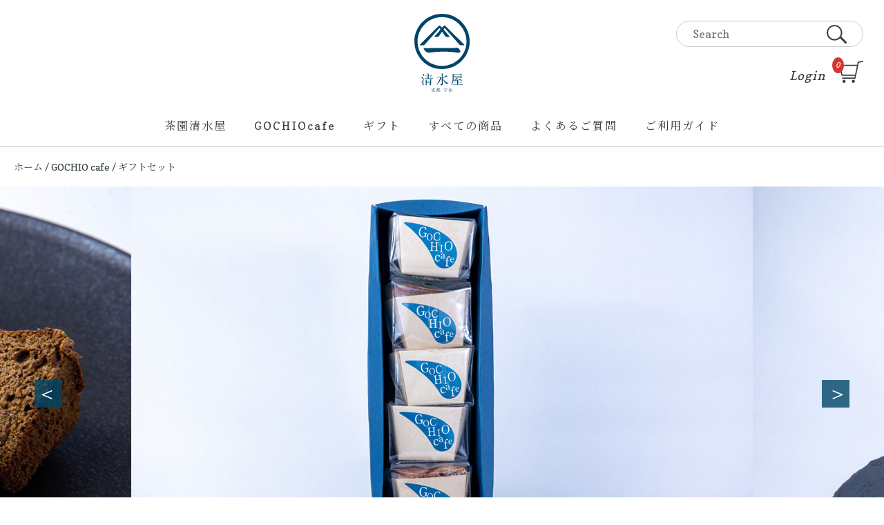

--- FILE ---
content_type: text/html; charset=UTF-8
request_url: https://gochio.kyoto.jp/shop/products/detail.php?product_id=36
body_size: 19016
content:

<!DOCTYPE HTML>
<html lang="ja">
<head>
<meta charset="utf-8">
<meta name="viewport" content="width=device-width,initial-scale=1">
<meta http-equiv="X-UA-Compatible" content="IE=edge">
<title>清水屋オンラインショップ / ガトーショコラアソート 5個入り[冷凍]</title>
<meta name="author" content="株式会社京都清水屋">
<link rel="shortcut icon" href="/favicon.ico">
<link rel="icon" type="image/vnd.microsoft.icon" href="/favicon.ico">
<link rel="stylesheet" href="/shop/assets/css/style.css?20240404">
<link rel="stylesheet" href="/shop/assets/css/slick.css">
<link rel="stylesheet" href="/shop/assets/css/slick-theme.css">
<link rel="alternate" type="application/rss+xml" title="RSS" href="https://gochio.kyoto.jp/shop/rss/">
<script src="/shop/assets/js/jquery-2.1.1.min.js"></script>
<script src="/shop/assets/js/eccube.js"></script>
<!-- #2342 次期メジャーバージョン(2.14)にてeccube.legacy.jsは削除予定.モジュール、プラグインの互換性を考慮して2.13では残します. -->
<script src="/shop/assets/js/eccube.legacy.js"></script>
<script src="/shop/assets/js/slick.min.js"></script> 
<script src="/shop/assets/js/jquery.matchHeight-min.js"></script> 
<script src="/shop/assets/js/common.js"></script> 
<script>
    eccube.classCategories = {"__unselected":{"__unselected":{"name":"\u9078\u629e\u3057\u3066\u304f\u3060\u3055\u3044","product_class_id":"202","product_type":"1"}},"9":{"#":{"classcategory_id2":"","name":"\u9078\u629e\u3057\u3066\u304f\u3060\u3055\u3044"},"#6":{"classcategory_id2":"6","name":"\u5305\u88c5\u306a\u3057","stock_find":true,"price01":"","price02":"2,550","point":"12","product_code":"G-0020","product_class_id":"202","product_type":"1"},"#7":{"classcategory_id2":"7","name":"\u5305\u88c5\u7d19(+150\u5186)","stock_find":true,"price01":"","price02":"2,700","point":"13","product_code":"G-0020","product_class_id":"203","product_type":"1"}},"10":{"#":{"classcategory_id2":"","name":"\u9078\u629e\u3057\u3066\u304f\u3060\u3055\u3044"},"#6":{"classcategory_id2":"6","name":"\u5305\u88c5\u306a\u3057","stock_find":true,"price01":"","price02":"2,450","point":"12","product_code":"G-0021","product_class_id":"206","product_type":"1"},"#7":{"classcategory_id2":"7","name":"\u5305\u88c5\u7d19(+150\u5186)","stock_find":true,"price01":"","price02":"2,600","point":"13","product_code":"G-0021","product_class_id":"207","product_type":"1"}},"8":{"#":{"classcategory_id2":"","name":"\u9078\u629e\u3057\u3066\u304f\u3060\u3055\u3044"},"#6":{"classcategory_id2":"6","name":"\u5305\u88c5\u306a\u3057","stock_find":true,"price01":"","price02":"2,510","point":"12","product_code":"G-0019","product_class_id":"198","product_type":"1"},"#7":{"classcategory_id2":"7","name":"\u5305\u88c5\u7d19(+150\u5186)","stock_find":true,"price01":"","price02":"2,660","point":"13","product_code":"G-0019","product_class_id":"199","product_type":"1"}}};function lnOnLoad()
        {fnSetClassCategories(document.form1, ""); }
    $(function(){
        lnOnLoad();
    });
</script>
    </head>

<body class="LC_Page_Products_Detail"><noscript><p>JavaScript を有効にしてご利用下さい.</p></noscript><div id="container">                                    
<!--▼HEADER-->
<!--<div class="winter"><p>都合により、2022年9月19日（月）まで商品の発送業務を休止させていただきます。<br>9月20日（火）より発送再開を予定しております。尚、商品の受付は随時行っております。</p></div>--><header id="header"><div class="inner"><h1 id="logo"><a href="https://gochio.kyoto.jp/shop/"><img src="https://gochio.kyoto.jp/shop/assets/img/common/logo.svg?v2" alt="京都清水屋"></a></h1><!--<div class="new"><a href="https://gochio.kyoto.jp/shop/new/"><div class="imgArea"><img src="https://gochio.kyoto.jp/shop/assets/img/new/icon.png" alt="新茶"></div><p><img src="https://gochio.kyoto.jp/shop/assets/img/new/text.svg" alt="令和5年新茶はじめました" class="pc"><img src="https://gochio.kyoto.jp/shop/assets/img/new/text_s.svg" alt="令和5年新茶はじめました" class="sp"></p></a></div>--><p class="icnMenu"><a class="menu-trigger noScroll" href="#"> <span></span> <span></span> <span></span> </a></p><div class="utility">										<!-- ▼商品検索 -->
<div id="searchArea"><form name="search_form" id="search_form" method="get" action="/shop/products/list.php"><input type="hidden" name="transactionid" value="c8b4a3f7b96272aca28f63245576e4cecb8fed98"><input type="hidden" name="mode" value="search"><input type="text" name="name" maxlength="50" value="" placeholder="Search"><input type="submit" value="検索" name="search"></form></div>
<!-- ▲商品検索 --><!-- ▼カゴの中 -->
<div id="headerNavi"><ul><li class="btnAccount"><a href="https://gochio.kyoto.jp/shop/mypage/login.php">Login</a></li><li><a href="https://gochio.kyoto.jp/shop/cart/"><img src="https://gochio.kyoto.jp/shop/assets/img/common/icnCart.svg" alt="買い物カゴ"></a><span class="quantity">0</span></li></ul></div>
<!-- ▲カゴの中 -->							</div><nav id="globalNavi"><ul class="clearfix"><!--<li class="fd"><a href="https://gochio.kyoto.jp/shop/fathersday/">父の日ギフト</a></li>--><li><span>茶園清水屋</span><ul class="sub"><li><a href="https://gochio.kyoto.jp/shop/products/list.php?category_id=1">すべての商品</a></li><!--<li><a href="https://gochio.kyoto.jp/shop/new/">新茶</a></li>--><li><a href="https://gochio.kyoto.jp/shop/products/list.php?category_id=3">お抹茶</a></li><li><a href="https://gochio.kyoto.jp/shop/products/list.php?category_id=7">スターターセット</a></li><li><a href="https://gochio.kyoto.jp/shop/organic/">有機抹茶（JAS認証）</a></li></ul></li><li><span>GOCHIOcafe</span><ul class="sub"><li><a href="https://gochio.kyoto.jp/shop/products/list.php?category_id=2">すべての商品</a></li><!--<li><a href="https://gochio.kyoto.jp/shop/new/">新茶</a></li>--><li><a href="https://gochio.kyoto.jp/shop/products/list.php?category_id=8">宇治茶</a></li><li><a href="https://gochio.kyoto.jp/shop/products/list.php?category_id=9">お菓子</a></li><li><a href="https://gochio.kyoto.jp/shop/products/list.php?category_id=10">ギフトセット</a></li></ul></li><li><a href="https://gochio.kyoto.jp/shop/products/list.php?category_id=10">ギフト</a></li><li><a href="https://gochio.kyoto.jp/shop/products/list.php">すべての商品</a></li><li><a href="https://gochio.kyoto.jp/shop/faq">よくあるご質問</a></li><li><a href="https://gochio.kyoto.jp/shop/guide">ご利用ガイド</a></li></ul></nav></div></header>
<!--▲HEADER-->
<div id="wrapper"><!--<section id="systemError"><div class="inner"><h2>システム障害復旧のお知らせ</h2><p>先日より発生しておりましたシステム障害ですが、現在は復旧し、正常にご利用いただける状態となっております。<br>お客様にはご迷惑・お不便をおかけしましたことを、深くお詫び申し上げます。<br>ご利用中に何かございましたら<a href="/shop/contact/">お問い合わせ</a>よりご連絡ください。</p></div></section>-->                                                    <!-- ▼メイン -->
<script>
/*  $(document).ready(function() {
    $(location).prop("href", "/shop/");
});*/
	// 規格2に選択肢を割り当てる。
	function fnSetClassCategories(form, classcat_id2_selected) {
		var $form = $(form);
		var product_id = $form.find('input[name=product_id]').val();
		var $sele1 = $form.find('select[name=classcategory_id1]');
		var $sele2 = $form.find('select[name=classcategory_id2]');
		eccube.setClassCategories($form, product_id, $sele1, $sele2, classcat_id2_selected);
	}
	$(function(){
		$('.imgArea ul').slick({
		arrows: true,
		dots: true,
		infinite: true,
		speed: 300,
		slidesToShow: 1,
		centerMode: true,
		variableWidth: true
		});
	});
</script>

<div class="topicPath">
	<ul>
		<li><a href="/shop/">ホーム</a></li>
								<li>
						<a href="/shop/products/list.php?category_id=2">GOCHIO cafe</a>
		</li>
						<li>
						<a href="/shop/products/list.php?category_id=10">ギフトセット</a>
		</li>
							</ul>
</div>

<div id="products">
	<form name="form1" id="form1" method="post" action="?">
		<input type="hidden" name="transactionid" value="c8b4a3f7b96272aca28f63245576e4cecb8fed98" />
		<div class="imgArea">
			<ul>
        				<li><img src="/shop/upload/save_image/04161606_5e9803fedaa98.jpg" alt="ガトーショコラアソート 5個入り[冷凍]"></li>
																							<!--▼サブ画像-->
																<li class="subphotoimg">
											<img src="/shop/upload/save_image/04161606_5e98040d600b0.jpg" alt="ガトーショコラアソート 5個入り[冷凍]">
									</li>
														<!--▲サブ画像-->
																													<!--▼サブ画像-->
																<li class="subphotoimg">
											<img src="/shop/upload/save_image/04161607_5e98042102261.jpg" alt="ガトーショコラアソート 5個入り[冷凍]">
									</li>
														<!--▲サブ画像-->
																													<!--▼サブ画像-->
																<li class="subphotoimg">
											<img src="/shop/upload/save_image/04161607_5e980432062b2.jpg" alt="ガトーショコラアソート 5個入り[冷凍]">
									</li>
														<!--▲サブ画像-->
																													<!--▼サブ画像-->
																<li class="subphotoimg">
											<img src="/shop/upload/save_image/04161607_5e98043f94504.jpg" alt="ガトーショコラアソート 5個入り[冷凍]">
									</li>
														<!--▲サブ画像-->
																													<!--▼サブ画像-->
																					<!--▲サブ画像-->
													</ul>
		</div>

		<div class="detail">
			<div class="inner">
			<!--★商品名★-->
			<h2 class="name">ガトーショコラアソート 5個入り[冷凍]</h2>
			<!--★商品コード★-->
			<p class="code">
				<span id="product_code_default">
														G-0019～G-0021
										</span><span id="product_code_dynamic"></span>
			</p>

			<div class="description">
        <p class="mb40" style="color: #ed5959;padding: 10px; border: 1px solid #ed5959;">このたびリブランドに伴い、「GOCHIO cafe」は屋号を「清水屋」へと変更いたしました。<br>
それに伴い、商品のパッケージデザインも順次変更しております。<br>
そのため、オンラインショップに掲載されている画像と異なるパッケージで商品をお届けする場合がございますが、内容に変更はございませんのでご安心ください。</p>
				<p>GOCHIOcafeで人気のガトーショコラをギフトボックスで</p>
        <!--★詳細メインコメント★-->
				<table>
	<tr>
		<th>内容量</th>
		<td><dl>
				<dt>抹茶&ほうじ茶</dt>
				<dd>抹茶ガトーショコラ3個、ほうじ茶ガトーショコラ2個</dd>
				<dt>抹茶</dt>
				<dd>抹茶ガトーショコラ5個</dd>
				<dt>ほうじ茶</dt>
				<dd>ほうじ茶ガトーショコラ5個</dd>
			</dl></td>
	</tr>
 <tr>
		<th>サイズ</th>
		<td>300mm×100mm×80mm</td>
	</tr>
	<tr>
		<th>特定原材料</th>
		<td>乳製品、卵、小麦</td>
	</tr>
	<tr>
		<th>賞味期限</th>
		<td>発送日より14日</td>
	</tr>
	<tr>
		<th>保存方法</th>
		<td>冷蔵庫にて保存してください</td>
	</tr>
	<tr>
		<th>配送方法</th>
		<td>冷凍便</td>
	</tr>
	<tr>
		<th>包装</th>
		<td>可(包装紙)</td>
	</tr>
</table>
			</div>

			<div class="cartArea">
				<!--▼配送便-->
								<div class="icnDeliv"><img src="../assets/img/products/icnDeliv3.svg" alt="冷凍便"></div>
				<!--▼商品ステータス-->
												<ul class="status">
												<li class="st03">人気商品</li>
										</ul>
								<!--▲商品ステータス-->

				<input type="hidden" name="mode" value="cart">
				<input type="hidden" name="product_id" value="36">
				<input type="hidden" name="product_class_id" value="202" id="product_class_id">
				<input type="hidden" name="favorite_product_id" value="">

				<dl>
				<!--★販売価格★-->
						<dt>価格</dt>
						<dd class="price">
								<span id="price02_default">2,450～2,700</span><span id="price02_dynamic"></span>
								円（税込）
						</dd>
						<!--★ポイント★-->
												<dt class="point">ポイント</dt>
						<dd class="point"><span id="point_default">12～13</span><span id="point_dynamic"></span>
								Pt
						</dd>
											</dl>

						<dl>
										<!--▼規格1-->
						<dt>お味</dt>
						<dd>
								<select name="classcategory_id1" style="">
								<option value="__unselected">選択してください</option>
<option value="9">抹茶</option>
<option value="10">ほうじ茶</option>
<option value="8">抹茶&amp;ほうじ茶</option>

								</select>
														</dd>
						<!--▲規格1-->
												<!--▼規格2-->
						<dt>包装</dt>
						<dd>
								<select name="classcategory_id2" style="">
								</select>
														</dd>
						<!--▲規格2-->
										
				<!--★数量★-->
						<dt>数量</dt>
						<dd class="quantity"><input type="text" name="quantity" value="1" maxlength="9" style="">
														</dd>
					</dl>

					<div class="btnArea">
						<!--★カゴに入れる★-->
						<ul>
							<li><a href="javascript:void(document.form1.submit())">カゴに入れる</a></li>
						</ul>
					</div>
					<div class="noStock" id="cartbtn_dynamic"></div>
						<!--★お気に入り登録★-->
								<div class="attnNoshi">
						<p>のしをご希望の場合は、ご注文時の備考欄に<span>表書き ・お名前 ・内熨斗/外熨斗の区別</span>をご記入ください。<br>
							【ご記入例】・御祝・伍町太郎・ 外のし</p>
					</div>
					<div class="linkGuide">
						<ul>
							<li><a href="/shop/guide/#gift">包装について</a></li>
							<li><a href="/shop/guide/#returns">返品について</a></li>
						</ul>
					</div>
				</div>
        </div>
			</div>
    </form>

    <!--詳細ここまで-->


    <!--▼関連商品-->
    			<div id="related">
				<div class="inner">
					<h3 class="subTitle1">Related Items<span>関連商品</span></h3>
					<div class="itemList">
                            <div class="item">
										<a href="/shop/products/detail.php?product_id=41">
											<div class="imgItem"><img src="/shop/upload/save_image/04161649_5e980defe4820.jpg" alt="ガトーショコラアソート 10個入り [冷凍]" />
												<div class="more">
													<p><span>more</span></p>
												</div>
											</div>
                                        										<h4>ガトーショコラアソート 10個入り [冷凍]</h4>
										<p class="price"><span>
																										4,750円<small>（税込）</small>～
												</span></p>
										</a>
                </div>                            					</div>
				</div>
			</div>
        <!--▲関連商品-->

</div>
<!-- ▲メイン -->                                                                </div>						<div id="information"><div class="inner">										<!-- ▼カテゴリ --><div id="category"><h4 class="subTitle1">Category</h4><ul><li class="level1"><a href="/shop/products/list.php?category_id=1">茶園清水屋</a><ul><li class="level2"><a href="/shop/products/list.php?category_id=3">お抹茶</a></li><li class="level2"><a href="/shop/products/list.php?category_id=7">スターターセット</a></li></ul></li><li class="level1"><a href="/shop/products/list.php?category_id=2">GOCHIO cafe</a><ul><li class="level2"><a href="/shop/products/list.php?category_id=8">宇治茶</a></li><li class="level2"><a href="/shop/products/list.php?category_id=9">お菓子</a></li><li class="level2"><a href="/shop/products/list.php?category_id=10">ギフトセット</a></li></ul></li></ul></div>
<!-- ▲カテゴリ --><!-- ▼カレンダー -->
<script>
	$(function(){
		$('.calendar').slick({
			arrows: true,
			dots: false,
			infinite: true,
			speed: 300,
			slidesToShow: 1,
			centerMode: true,
			variableWidth: false
		});
	});
</script><div id="calendar"><h4 class="subTitle1">Calendar</h4><div class="calendar"><div><h5>2026.1</h5><table><thead><tr><th class="sun">sun</th><th>mon</th><th>tue</th><th>wed</th><th>thu</th><th>fri</th><th class="sat">sat</th></tr></thead><tr><td></td><td></td><td></td><td></td><td class="holiday">1</td><td class="holiday">2</td><td class="holiday">3</td></tr><tr><td class="holiday">4</td><td class="holiday">5</td><td>6</td><td>7</td><td class="holiday">8</td><td>9</td><td class="holiday">10</td></tr><tr><td class="holiday">11</td><td>12</td><td>13</td><td>14</td><td>15</td><td>16</td><td class="holiday">17</td></tr><tr><td class="holiday">18</td><td>19</td><td>20</td><td>21</td><td>22</td><td>23</td><td class="holiday">24</td></tr><tr><td class="holiday">25</td><td class="today">26</td><td>27</td><td>28</td><td>29</td><td>30</td><td class="holiday">31</td></tr></table></div><div><h5>2026.2</h5><table><thead><tr><th class="sun">sun</th><th>mon</th><th>tue</th><th>wed</th><th>thu</th><th>fri</th><th class="sat">sat</th></tr></thead><tr><td class="holiday">1</td><td>2</td><td>3</td><td>4</td><td>5</td><td>6</td><td class="holiday">7</td></tr><tr><td class="holiday">8</td><td>9</td><td>10</td><td>11</td><td>12</td><td>13</td><td class="holiday">14</td></tr><tr><td class="holiday">15</td><td>16</td><td>17</td><td>18</td><td>19</td><td>20</td><td class="holiday">21</td></tr><tr><td class="holiday">22</td><td>23</td><td>24</td><td>25</td><td>26</td><td>27</td><td class="holiday">28</td></tr></table></div><!--<p class="information">赤字は休業日です</p>--></div><p class="attn">お休みは予告なく変更になる場合がございます。</p></div>
<!-- ▲カレンダー --><!-- ▼about -->			<div id="about">
				<h4 class="subTitle1">Contact</h4>
				<p> お電話やメールにてご相談も承ります。<br>
				お気軽にお問い合わせくださいませ。</p>
				<p class="btnContact"><a href="/shop/contact/">お問い合わせはこちら</a></p>
				<ul>
					<li>TEL：<span>0774-25-3335</span></li>
					<li>営業時間：11：30～16：30<br>
					（営業カレンダーに準ずる）</li>
					</ul>
			</div><!-- ▲about -->									</div></div>            <!--▼FOOTER-->
<footer id="footer"><div class="inner clearfix"><div class="links"><ul><li><a href="/" target="_blank">茶園清水屋・GOCHIOcafeウェブサイト</a></li><li><a href="/shop/guide/">ご利用ガイド</a></li><li><a href="/shop/abouts/">会社概要</a></li><li><a href="/shop/order/">特定商取引法に基づく表示</a></li><li><a href="/shop/guide/privacy.php">プライバシーポリシー</a></li><li><a href="/shop/contact/">お問い合わせ</a></li></ul></div><div id="copyright">&copy;&nbsp;KYOTO SHIMIZUYA Co.Ltd.</div></div></footer>
<!--▲FOOTER-->
                                </div></body>
</html>


--- FILE ---
content_type: text/css
request_url: https://gochio.kyoto.jp/shop/assets/css/style.css?20240404
body_size: 113651
content:
@charset "UTF-8";
@import url("https://fonts.googleapis.com/css2?family=Copse&family=Noto+Serif+JP:wght@400;700&display=swap&subset=japanese");
/* Reset Style */
body {
  line-height: 1;
  color: #000;
  -webkit-text-size-adjust: 100%; }

html, body, div, span, object, iframe,
h1, h2, h3, h4, h5, h6, p, blockquote, pre,
abbr, address, cite, code,
del, dfn, em, img, ins, kbd, q, samp,
small, strong, sub, sup, var,
b, i,
dl, dt, dd, ol, ul, li,
fieldset, form, label, legend,
table, caption, tbody, tfoot, thead, tr, th, td,
article, aside, canvas, details, figcaption, figure,
footer, header, hgroup, menu, nav, section, summary,
time, mark, audio, video {
  margin: 0;
  padding: 0;
  border: 0;
  outline: 0;
  font-size: 100%;
  vertical-align: baseline;
  background: transparent; }

article, aside, details, figcaption, figure,
footer, header, hgroup, menu, nav, section {
  display: block; }

nav ul {
  list-style: none; }

blockquote, q {
  quotes: none; }

blockquote:before, blockquote:after,
q:before, q:after {
  content: '';
  content: none; }

a {
  margin: 0;
  padding: 0;
  font-size: 100%;
  vertical-align: baseline;
  background: transparent; }

ins {
  background-color: #ff9;
  color: #000;
  text-decoration: none; }

mark {
  background-color: #ff9;
  color: #000;
  font-style: italic;
  font-weight: bold; }

del {
  text-decoration: line-through; }

abbr[title], dfn[title] {
  border-bottom: 1px dotted;
  cursor: help; }

table {
  border-collapse: collapse;
  border-spacing: 0; }

hr {
  display: block;
  height: 1px;
  border: 0;
  border-top: 1px solid #cccccc;
  margin: 1em 0;
  padding: 0; }

input, select {
  vertical-align: middle; }

input[type=submit] {
  -webkit-appearance: none; }

li {
  list-style-type: none; }

/* YUI 3.4.1 (build 4118) Copyright 2011 Yahoo! Inc. All rights reserved.
Licensed under the BSD License. http://yuilibrary.com/license/ */
body {
  font: 13px/1.231 arial,helvetica,clean,sans-serif;
  *font-size: small;
  *font: x-small; }

select, input, button, textarea {
  font: 99% arial,helvetica,clean,sans-serif; }

table {
  font-size: inherit;
  font: 100%; }

pre, code, kbd, samp, tt {
  font-family: monospace;
  *font-size: 108%;
  line-height: 100%; }

/* 汎用クラス */
[class^="mark"] {
  padding-left: 15px;
  background: no-repeat left .5em; }

.mark1 {
  background-image: url(../img/share/mark_1.gif); }

.mark2 {
  background-image: url(../img/share/mark_2.gif); }

.mark3 {
  background-image: url(../img/share/mark_3.gif); }

.mark4 {
  background-image: url(../img/share/mark_4.gif); }

.mark5 {
  background-image: url(../img/share/mark_5.gif); }

.opacity {
  opacity: 0.55;
  -moz-opacity: 0.55;
  filter: alpha(opacity=55);
  -ms-filter: "alpha(opacity=55)"; }

.inline_block {
  display: inline-block;
  *display: inline;
  *zoom: 1; }

.table_cell {
  display: table-cell;
  *display: inline;
  *zoom: 1;
  vertical-align: middle; }

.fr,
.imgR {
  float: right;
  margin-left: 10px; }

.fl,
.imgL {
  float: left;
  margin-right: 10px; }

.fn {
  float: none !important; }

.cl {
  clear: both !important; }

.imgC,
.tac,
.btn {
  text-align: center !important; }

.imgC {
  display: block;
  margin-left: auto;
  margin-right: auto; }

.tar {
  text-align: right !important; }

.tal {
  text-align: left !important; }

.boxC {
  margin-left: auto;
  margin-right: auto; }

.box_size, * {
  -webkit-box-sizing: border-box;
  -moz-box-sizing: border-box;
  -ms-box-sizing: border-box;
  -o-box-sizing: border-box;
  box-sizing: border-box; }

.ts_none {
  -webkit-text-shadow: none !important;
  -moz-text-shadow: none !important;
  -ms-text-shadow: none !important;
  -o-text-shadow: none !important;
  text-shadow: none !important; }

.bs_none {
  -webkit-box-shadow: none !important;
  -moz-box-shadow: none !important;
  -ms-box-shadow: none !important;
  -o-box-shadow: none !important;
  box-shadow: none !important; }

.hover_trans {
  -webkit-transition: all  0.2s ease-in-out !important;
  -moz-transition: all  0.2s ease-in-out !important;
  -ms-transition: all  0.2s ease-in-out !important;
  -o-transition: all  0.2s ease-in-out !important;
  transition: all  0.2s ease-in-out !important; }

.mt0 {
  margin-top: 0px !important; }

.mb0 {
  margin-bottom: 0px !important; }

.ml0 {
  margin-left: 0px !important; }

.mr0 {
  margin-right: 0px !important; }

.pt0 {
  padding-top: 0px !important; }

.pb0 {
  padding-bottom: 0px !important; }

.pl0 {
  padding-left: 0px !important; }

.pr0 {
  padding-right: 0px !important; }

.mt5 {
  margin-top: 5px !important; }

.mb5 {
  margin-bottom: 5px !important; }

.ml5 {
  margin-left: 5px !important; }

.mr5 {
  margin-right: 5px !important; }

.pt5 {
  padding-top: 5px !important; }

.pb5 {
  padding-bottom: 5px !important; }

.pl5 {
  padding-left: 5px !important; }

.pr5 {
  padding-right: 5px !important; }

.mt10 {
  margin-top: 10px !important; }

.mb10 {
  margin-bottom: 10px !important; }

.ml10 {
  margin-left: 10px !important; }

.mr10 {
  margin-right: 10px !important; }

.pt10 {
  padding-top: 10px !important; }

.pb10 {
  padding-bottom: 10px !important; }

.pl10 {
  padding-left: 10px !important; }

.pr10 {
  padding-right: 10px !important; }

.mt15 {
  margin-top: 15px !important; }

.mb15 {
  margin-bottom: 15px !important; }

.ml15 {
  margin-left: 15px !important; }

.mr15 {
  margin-right: 15px !important; }

.pt15 {
  padding-top: 15px !important; }

.pb15 {
  padding-bottom: 15px !important; }

.pl15 {
  padding-left: 15px !important; }

.pr15 {
  padding-right: 15px !important; }

.mt20 {
  margin-top: 20px !important; }

.mb20 {
  margin-bottom: 20px !important; }

.ml20 {
  margin-left: 20px !important; }

.mr20 {
  margin-right: 20px !important; }

.pt20 {
  padding-top: 20px !important; }

.pb20 {
  padding-bottom: 20px !important; }

.pl20 {
  padding-left: 20px !important; }

.pr20 {
  padding-right: 20px !important; }

.mt25 {
  margin-top: 25px !important; }

.mb25 {
  margin-bottom: 25px !important; }

.ml25 {
  margin-left: 25px !important; }

.mr25 {
  margin-right: 25px !important; }

.pt25 {
  padding-top: 25px !important; }

.pb25 {
  padding-bottom: 25px !important; }

.pl25 {
  padding-left: 25px !important; }

.pr25 {
  padding-right: 25px !important; }

.mt30 {
  margin-top: 30px !important; }

.mb30 {
  margin-bottom: 30px !important; }

.ml30 {
  margin-left: 30px !important; }

.mr30 {
  margin-right: 30px !important; }

.pt30 {
  padding-top: 30px !important; }

.pb30 {
  padding-bottom: 30px !important; }

.pl30 {
  padding-left: 30px !important; }

.pr30 {
  padding-right: 30px !important; }

.mt35 {
  margin-top: 35px !important; }

.mb35 {
  margin-bottom: 35px !important; }

.ml35 {
  margin-left: 35px !important; }

.mr35 {
  margin-right: 35px !important; }

.pt35 {
  padding-top: 35px !important; }

.pb35 {
  padding-bottom: 35px !important; }

.pl35 {
  padding-left: 35px !important; }

.pr35 {
  padding-right: 35px !important; }

.mt40 {
  margin-top: 40px !important; }

.mb40 {
  margin-bottom: 40px !important; }

.ml40 {
  margin-left: 40px !important; }

.mr40 {
  margin-right: 40px !important; }

.pt40 {
  padding-top: 40px !important; }

.pb40 {
  padding-bottom: 40px !important; }

.pl40 {
  padding-left: 40px !important; }

.pr40 {
  padding-right: 40px !important; }

.mt45 {
  margin-top: 45px !important; }

.mb45 {
  margin-bottom: 45px !important; }

.ml45 {
  margin-left: 45px !important; }

.mr45 {
  margin-right: 45px !important; }

.pt45 {
  padding-top: 45px !important; }

.pb45 {
  padding-bottom: 45px !important; }

.pl45 {
  padding-left: 45px !important; }

.pr45 {
  padding-right: 45px !important; }

.mt50 {
  margin-top: 50px !important; }

.mb50 {
  margin-bottom: 50px !important; }

.ml50 {
  margin-left: 50px !important; }

.mr50 {
  margin-right: 50px !important; }

.pt50 {
  padding-top: 50px !important; }

.pb50 {
  padding-bottom: 50px !important; }

.pl50 {
  padding-left: 50px !important; }

.pr50 {
  padding-right: 50px !important; }

.mt55 {
  margin-top: 55px !important; }

.mb55 {
  margin-bottom: 55px !important; }

.ml55 {
  margin-left: 55px !important; }

.mr55 {
  margin-right: 55px !important; }

.pt55 {
  padding-top: 55px !important; }

.pb55 {
  padding-bottom: 55px !important; }

.pl55 {
  padding-left: 55px !important; }

.pr55 {
  padding-right: 55px !important; }

.mt60 {
  margin-top: 60px !important; }

.mb60 {
  margin-bottom: 60px !important; }

.ml60 {
  margin-left: 60px !important; }

.mr60 {
  margin-right: 60px !important; }

.pt60 {
  padding-top: 60px !important; }

.pb60 {
  padding-bottom: 60px !important; }

.pl60 {
  padding-left: 60px !important; }

.pr60 {
  padding-right: 60px !important; }

.mt65 {
  margin-top: 65px !important; }

.mb65 {
  margin-bottom: 65px !important; }

.ml65 {
  margin-left: 65px !important; }

.mr65 {
  margin-right: 65px !important; }

.pt65 {
  padding-top: 65px !important; }

.pb65 {
  padding-bottom: 65px !important; }

.pl65 {
  padding-left: 65px !important; }

.pr65 {
  padding-right: 65px !important; }

.mt70 {
  margin-top: 70px !important; }

.mb70 {
  margin-bottom: 70px !important; }

.ml70 {
  margin-left: 70px !important; }

.mr70 {
  margin-right: 70px !important; }

.pt70 {
  padding-top: 70px !important; }

.pb70 {
  padding-bottom: 70px !important; }

.pl70 {
  padding-left: 70px !important; }

.pr70 {
  padding-right: 70px !important; }

.mt75 {
  margin-top: 75px !important; }

.mb75 {
  margin-bottom: 75px !important; }

.ml75 {
  margin-left: 75px !important; }

.mr75 {
  margin-right: 75px !important; }

.pt75 {
  padding-top: 75px !important; }

.pb75 {
  padding-bottom: 75px !important; }

.pl75 {
  padding-left: 75px !important; }

.pr75 {
  padding-right: 75px !important; }

.mt80 {
  margin-top: 80px !important; }

.mb80 {
  margin-bottom: 80px !important; }

.ml80 {
  margin-left: 80px !important; }

.mr80 {
  margin-right: 80px !important; }

.pt80 {
  padding-top: 80px !important; }

.pb80 {
  padding-bottom: 80px !important; }

.pl80 {
  padding-left: 80px !important; }

.pr80 {
  padding-right: 80px !important; }

.mt85 {
  margin-top: 85px !important; }

.mb85 {
  margin-bottom: 85px !important; }

.ml85 {
  margin-left: 85px !important; }

.mr85 {
  margin-right: 85px !important; }

.pt85 {
  padding-top: 85px !important; }

.pb85 {
  padding-bottom: 85px !important; }

.pl85 {
  padding-left: 85px !important; }

.pr85 {
  padding-right: 85px !important; }

.mt90 {
  margin-top: 90px !important; }

.mb90 {
  margin-bottom: 90px !important; }

.ml90 {
  margin-left: 90px !important; }

.mr90 {
  margin-right: 90px !important; }

.pt90 {
  padding-top: 90px !important; }

.pb90 {
  padding-bottom: 90px !important; }

.pl90 {
  padding-left: 90px !important; }

.pr90 {
  padding-right: 90px !important; }

.mt95 {
  margin-top: 95px !important; }

.mb95 {
  margin-bottom: 95px !important; }

.ml95 {
  margin-left: 95px !important; }

.mr95 {
  margin-right: 95px !important; }

.pt95 {
  padding-top: 95px !important; }

.pb95 {
  padding-bottom: 95px !important; }

.pl95 {
  padding-left: 95px !important; }

.pr95 {
  padding-right: 95px !important; }

.mt100 {
  margin-top: 100px !important; }

.mb100 {
  margin-bottom: 100px !important; }

.ml100 {
  margin-left: 100px !important; }

.mr100 {
  margin-right: 100px !important; }

.pt100 {
  padding-top: 100px !important; }

.pb100 {
  padding-bottom: 100px !important; }

.pl100 {
  padding-left: 100px !important; }

.pr100 {
  padding-right: 100px !important; }

.mt105 {
  margin-top: 105px !important; }

.mb105 {
  margin-bottom: 105px !important; }

.ml105 {
  margin-left: 105px !important; }

.mr105 {
  margin-right: 105px !important; }

.pt105 {
  padding-top: 105px !important; }

.pb105 {
  padding-bottom: 105px !important; }

.pl105 {
  padding-left: 105px !important; }

.pr105 {
  padding-right: 105px !important; }

.mt110 {
  margin-top: 110px !important; }

.mb110 {
  margin-bottom: 110px !important; }

.ml110 {
  margin-left: 110px !important; }

.mr110 {
  margin-right: 110px !important; }

.pt110 {
  padding-top: 110px !important; }

.pb110 {
  padding-bottom: 110px !important; }

.pl110 {
  padding-left: 110px !important; }

.pr110 {
  padding-right: 110px !important; }

.mt115 {
  margin-top: 115px !important; }

.mb115 {
  margin-bottom: 115px !important; }

.ml115 {
  margin-left: 115px !important; }

.mr115 {
  margin-right: 115px !important; }

.pt115 {
  padding-top: 115px !important; }

.pb115 {
  padding-bottom: 115px !important; }

.pl115 {
  padding-left: 115px !important; }

.pr115 {
  padding-right: 115px !important; }

.mt120 {
  margin-top: 120px !important; }

.mb120 {
  margin-bottom: 120px !important; }

.ml120 {
  margin-left: 120px !important; }

.mr120 {
  margin-right: 120px !important; }

.pt120 {
  padding-top: 120px !important; }

.pb120 {
  padding-bottom: 120px !important; }

.pl120 {
  padding-left: 120px !important; }

.pr120 {
  padding-right: 120px !important; }

.mt125 {
  margin-top: 125px !important; }

.mb125 {
  margin-bottom: 125px !important; }

.ml125 {
  margin-left: 125px !important; }

.mr125 {
  margin-right: 125px !important; }

.pt125 {
  padding-top: 125px !important; }

.pb125 {
  padding-bottom: 125px !important; }

.pl125 {
  padding-left: 125px !important; }

.pr125 {
  padding-right: 125px !important; }

.mt130 {
  margin-top: 130px !important; }

.mb130 {
  margin-bottom: 130px !important; }

.ml130 {
  margin-left: 130px !important; }

.mr130 {
  margin-right: 130px !important; }

.pt130 {
  padding-top: 130px !important; }

.pb130 {
  padding-bottom: 130px !important; }

.pl130 {
  padding-left: 130px !important; }

.pr130 {
  padding-right: 130px !important; }

.mt135 {
  margin-top: 135px !important; }

.mb135 {
  margin-bottom: 135px !important; }

.ml135 {
  margin-left: 135px !important; }

.mr135 {
  margin-right: 135px !important; }

.pt135 {
  padding-top: 135px !important; }

.pb135 {
  padding-bottom: 135px !important; }

.pl135 {
  padding-left: 135px !important; }

.pr135 {
  padding-right: 135px !important; }

.mt140 {
  margin-top: 140px !important; }

.mb140 {
  margin-bottom: 140px !important; }

.ml140 {
  margin-left: 140px !important; }

.mr140 {
  margin-right: 140px !important; }

.pt140 {
  padding-top: 140px !important; }

.pb140 {
  padding-bottom: 140px !important; }

.pl140 {
  padding-left: 140px !important; }

.pr140 {
  padding-right: 140px !important; }

.mt145 {
  margin-top: 145px !important; }

.mb145 {
  margin-bottom: 145px !important; }

.ml145 {
  margin-left: 145px !important; }

.mr145 {
  margin-right: 145px !important; }

.pt145 {
  padding-top: 145px !important; }

.pb145 {
  padding-bottom: 145px !important; }

.pl145 {
  padding-left: 145px !important; }

.pr145 {
  padding-right: 145px !important; }

.mt150 {
  margin-top: 150px !important; }

.mb150 {
  margin-bottom: 150px !important; }

.ml150 {
  margin-left: 150px !important; }

.mr150 {
  margin-right: 150px !important; }

.pt150 {
  padding-top: 150px !important; }

.pb150 {
  padding-bottom: 150px !important; }

.pl150 {
  padding-left: 150px !important; }

.pr150 {
  padding-right: 150px !important; }

.mt155 {
  margin-top: 155px !important; }

.mb155 {
  margin-bottom: 155px !important; }

.ml155 {
  margin-left: 155px !important; }

.mr155 {
  margin-right: 155px !important; }

.pt155 {
  padding-top: 155px !important; }

.pb155 {
  padding-bottom: 155px !important; }

.pl155 {
  padding-left: 155px !important; }

.pr155 {
  padding-right: 155px !important; }

.mt160 {
  margin-top: 160px !important; }

.mb160 {
  margin-bottom: 160px !important; }

.ml160 {
  margin-left: 160px !important; }

.mr160 {
  margin-right: 160px !important; }

.pt160 {
  padding-top: 160px !important; }

.pb160 {
  padding-bottom: 160px !important; }

.pl160 {
  padding-left: 160px !important; }

.pr160 {
  padding-right: 160px !important; }

.mt165 {
  margin-top: 165px !important; }

.mb165 {
  margin-bottom: 165px !important; }

.ml165 {
  margin-left: 165px !important; }

.mr165 {
  margin-right: 165px !important; }

.pt165 {
  padding-top: 165px !important; }

.pb165 {
  padding-bottom: 165px !important; }

.pl165 {
  padding-left: 165px !important; }

.pr165 {
  padding-right: 165px !important; }

.mt170 {
  margin-top: 170px !important; }

.mb170 {
  margin-bottom: 170px !important; }

.ml170 {
  margin-left: 170px !important; }

.mr170 {
  margin-right: 170px !important; }

.pt170 {
  padding-top: 170px !important; }

.pb170 {
  padding-bottom: 170px !important; }

.pl170 {
  padding-left: 170px !important; }

.pr170 {
  padding-right: 170px !important; }

.mt175 {
  margin-top: 175px !important; }

.mb175 {
  margin-bottom: 175px !important; }

.ml175 {
  margin-left: 175px !important; }

.mr175 {
  margin-right: 175px !important; }

.pt175 {
  padding-top: 175px !important; }

.pb175 {
  padding-bottom: 175px !important; }

.pl175 {
  padding-left: 175px !important; }

.pr175 {
  padding-right: 175px !important; }

.mt180 {
  margin-top: 180px !important; }

.mb180 {
  margin-bottom: 180px !important; }

.ml180 {
  margin-left: 180px !important; }

.mr180 {
  margin-right: 180px !important; }

.pt180 {
  padding-top: 180px !important; }

.pb180 {
  padding-bottom: 180px !important; }

.pl180 {
  padding-left: 180px !important; }

.pr180 {
  padding-right: 180px !important; }

.mt185 {
  margin-top: 185px !important; }

.mb185 {
  margin-bottom: 185px !important; }

.ml185 {
  margin-left: 185px !important; }

.mr185 {
  margin-right: 185px !important; }

.pt185 {
  padding-top: 185px !important; }

.pb185 {
  padding-bottom: 185px !important; }

.pl185 {
  padding-left: 185px !important; }

.pr185 {
  padding-right: 185px !important; }

.mt190 {
  margin-top: 190px !important; }

.mb190 {
  margin-bottom: 190px !important; }

.ml190 {
  margin-left: 190px !important; }

.mr190 {
  margin-right: 190px !important; }

.pt190 {
  padding-top: 190px !important; }

.pb190 {
  padding-bottom: 190px !important; }

.pl190 {
  padding-left: 190px !important; }

.pr190 {
  padding-right: 190px !important; }

.mt195 {
  margin-top: 195px !important; }

.mb195 {
  margin-bottom: 195px !important; }

.ml195 {
  margin-left: 195px !important; }

.mr195 {
  margin-right: 195px !important; }

.pt195 {
  padding-top: 195px !important; }

.pb195 {
  padding-bottom: 195px !important; }

.pl195 {
  padding-left: 195px !important; }

.pr195 {
  padding-right: 195px !important; }

.mt200 {
  margin-top: 200px !important; }

.mb200 {
  margin-bottom: 200px !important; }

.ml200 {
  margin-left: 200px !important; }

.mr200 {
  margin-right: 200px !important; }

.pt200 {
  padding-top: 200px !important; }

.pb200 {
  padding-bottom: 200px !important; }

.pl200 {
  padding-left: 200px !important; }

.pr200 {
  padding-right: 200px !important; }

.w10 {
  width: 10px !important; }

.maw10 {
  max-width: 10px !important; }

.miw10 {
  min-width: 10px !important; }

.h10 {
  height: 10px !important; }

.w20 {
  width: 20px !important; }

.maw20 {
  max-width: 20px !important; }

.miw20 {
  min-width: 20px !important; }

.h20 {
  height: 20px !important; }

.w30 {
  width: 30px !important; }

.maw30 {
  max-width: 30px !important; }

.miw30 {
  min-width: 30px !important; }

.h30 {
  height: 30px !important; }

.w40 {
  width: 40px !important; }

.maw40 {
  max-width: 40px !important; }

.miw40 {
  min-width: 40px !important; }

.h40 {
  height: 40px !important; }

.w50 {
  width: 50px !important; }

.maw50 {
  max-width: 50px !important; }

.miw50 {
  min-width: 50px !important; }

.h50 {
  height: 50px !important; }

.w60 {
  width: 60px !important; }

.maw60 {
  max-width: 60px !important; }

.miw60 {
  min-width: 60px !important; }

.h60 {
  height: 60px !important; }

.w70 {
  width: 70px !important; }

.maw70 {
  max-width: 70px !important; }

.miw70 {
  min-width: 70px !important; }

.h70 {
  height: 70px !important; }

.w80 {
  width: 80px !important; }

.maw80 {
  max-width: 80px !important; }

.miw80 {
  min-width: 80px !important; }

.h80 {
  height: 80px !important; }

.w90 {
  width: 90px !important; }

.maw90 {
  max-width: 90px !important; }

.miw90 {
  min-width: 90px !important; }

.h90 {
  height: 90px !important; }

.w100 {
  width: 100px !important; }

.maw100 {
  max-width: 100px !important; }

.miw100 {
  min-width: 100px !important; }

.h100 {
  height: 100px !important; }

.w110 {
  width: 110px !important; }

.maw110 {
  max-width: 110px !important; }

.miw110 {
  min-width: 110px !important; }

.h110 {
  height: 110px !important; }

.w120 {
  width: 120px !important; }

.maw120 {
  max-width: 120px !important; }

.miw120 {
  min-width: 120px !important; }

.h120 {
  height: 120px !important; }

.w130 {
  width: 130px !important; }

.maw130 {
  max-width: 130px !important; }

.miw130 {
  min-width: 130px !important; }

.h130 {
  height: 130px !important; }

.w140 {
  width: 140px !important; }

.maw140 {
  max-width: 140px !important; }

.miw140 {
  min-width: 140px !important; }

.h140 {
  height: 140px !important; }

.w150 {
  width: 150px !important; }

.maw150 {
  max-width: 150px !important; }

.miw150 {
  min-width: 150px !important; }

.h150 {
  height: 150px !important; }

.w160 {
  width: 160px !important; }

.maw160 {
  max-width: 160px !important; }

.miw160 {
  min-width: 160px !important; }

.h160 {
  height: 160px !important; }

.w170 {
  width: 170px !important; }

.maw170 {
  max-width: 170px !important; }

.miw170 {
  min-width: 170px !important; }

.h170 {
  height: 170px !important; }

.w180 {
  width: 180px !important; }

.maw180 {
  max-width: 180px !important; }

.miw180 {
  min-width: 180px !important; }

.h180 {
  height: 180px !important; }

.w190 {
  width: 190px !important; }

.maw190 {
  max-width: 190px !important; }

.miw190 {
  min-width: 190px !important; }

.h190 {
  height: 190px !important; }

.w200 {
  width: 200px !important; }

.maw200 {
  max-width: 200px !important; }

.miw200 {
  min-width: 200px !important; }

.h200 {
  height: 200px !important; }

.w210 {
  width: 210px !important; }

.maw210 {
  max-width: 210px !important; }

.miw210 {
  min-width: 210px !important; }

.h210 {
  height: 210px !important; }

.w220 {
  width: 220px !important; }

.maw220 {
  max-width: 220px !important; }

.miw220 {
  min-width: 220px !important; }

.h220 {
  height: 220px !important; }

.w230 {
  width: 230px !important; }

.maw230 {
  max-width: 230px !important; }

.miw230 {
  min-width: 230px !important; }

.h230 {
  height: 230px !important; }

.w240 {
  width: 240px !important; }

.maw240 {
  max-width: 240px !important; }

.miw240 {
  min-width: 240px !important; }

.h240 {
  height: 240px !important; }

.w250 {
  width: 250px !important; }

.maw250 {
  max-width: 250px !important; }

.miw250 {
  min-width: 250px !important; }

.h250 {
  height: 250px !important; }

.w260 {
  width: 260px !important; }

.maw260 {
  max-width: 260px !important; }

.miw260 {
  min-width: 260px !important; }

.h260 {
  height: 260px !important; }

.w270 {
  width: 270px !important; }

.maw270 {
  max-width: 270px !important; }

.miw270 {
  min-width: 270px !important; }

.h270 {
  height: 270px !important; }

.w280 {
  width: 280px !important; }

.maw280 {
  max-width: 280px !important; }

.miw280 {
  min-width: 280px !important; }

.h280 {
  height: 280px !important; }

.w290 {
  width: 290px !important; }

.maw290 {
  max-width: 290px !important; }

.miw290 {
  min-width: 290px !important; }

.h290 {
  height: 290px !important; }

.w300 {
  width: 300px !important; }

.maw300 {
  max-width: 300px !important; }

.miw300 {
  min-width: 300px !important; }

.h300 {
  height: 300px !important; }

.w310 {
  width: 310px !important; }

.maw310 {
  max-width: 310px !important; }

.miw310 {
  min-width: 310px !important; }

.h310 {
  height: 310px !important; }

.w320 {
  width: 320px !important; }

.maw320 {
  max-width: 320px !important; }

.miw320 {
  min-width: 320px !important; }

.h320 {
  height: 320px !important; }

.w330 {
  width: 330px !important; }

.maw330 {
  max-width: 330px !important; }

.miw330 {
  min-width: 330px !important; }

.h330 {
  height: 330px !important; }

.w340 {
  width: 340px !important; }

.maw340 {
  max-width: 340px !important; }

.miw340 {
  min-width: 340px !important; }

.h340 {
  height: 340px !important; }

.w350 {
  width: 350px !important; }

.maw350 {
  max-width: 350px !important; }

.miw350 {
  min-width: 350px !important; }

.h350 {
  height: 350px !important; }

.w360 {
  width: 360px !important; }

.maw360 {
  max-width: 360px !important; }

.miw360 {
  min-width: 360px !important; }

.h360 {
  height: 360px !important; }

.w370 {
  width: 370px !important; }

.maw370 {
  max-width: 370px !important; }

.miw370 {
  min-width: 370px !important; }

.h370 {
  height: 370px !important; }

.w380 {
  width: 380px !important; }

.maw380 {
  max-width: 380px !important; }

.miw380 {
  min-width: 380px !important; }

.h380 {
  height: 380px !important; }

.w390 {
  width: 390px !important; }

.maw390 {
  max-width: 390px !important; }

.miw390 {
  min-width: 390px !important; }

.h390 {
  height: 390px !important; }

.w400 {
  width: 400px !important; }

.maw400 {
  max-width: 400px !important; }

.miw400 {
  min-width: 400px !important; }

.h400 {
  height: 400px !important; }

.w410 {
  width: 410px !important; }

.maw410 {
  max-width: 410px !important; }

.miw410 {
  min-width: 410px !important; }

.h410 {
  height: 410px !important; }

.w420 {
  width: 420px !important; }

.maw420 {
  max-width: 420px !important; }

.miw420 {
  min-width: 420px !important; }

.h420 {
  height: 420px !important; }

.w430 {
  width: 430px !important; }

.maw430 {
  max-width: 430px !important; }

.miw430 {
  min-width: 430px !important; }

.h430 {
  height: 430px !important; }

.w440 {
  width: 440px !important; }

.maw440 {
  max-width: 440px !important; }

.miw440 {
  min-width: 440px !important; }

.h440 {
  height: 440px !important; }

.w450 {
  width: 450px !important; }

.maw450 {
  max-width: 450px !important; }

.miw450 {
  min-width: 450px !important; }

.h450 {
  height: 450px !important; }

.w460 {
  width: 460px !important; }

.maw460 {
  max-width: 460px !important; }

.miw460 {
  min-width: 460px !important; }

.h460 {
  height: 460px !important; }

.w470 {
  width: 470px !important; }

.maw470 {
  max-width: 470px !important; }

.miw470 {
  min-width: 470px !important; }

.h470 {
  height: 470px !important; }

.w480 {
  width: 480px !important; }

.maw480 {
  max-width: 480px !important; }

.miw480 {
  min-width: 480px !important; }

.h480 {
  height: 480px !important; }

.w490 {
  width: 490px !important; }

.maw490 {
  max-width: 490px !important; }

.miw490 {
  min-width: 490px !important; }

.h490 {
  height: 490px !important; }

.w500 {
  width: 500px !important; }

.maw500 {
  max-width: 500px !important; }

.miw500 {
  min-width: 500px !important; }

.h500 {
  height: 500px !important; }

.w510 {
  width: 510px !important; }

.maw510 {
  max-width: 510px !important; }

.miw510 {
  min-width: 510px !important; }

.h510 {
  height: 510px !important; }

.w520 {
  width: 520px !important; }

.maw520 {
  max-width: 520px !important; }

.miw520 {
  min-width: 520px !important; }

.h520 {
  height: 520px !important; }

.w530 {
  width: 530px !important; }

.maw530 {
  max-width: 530px !important; }

.miw530 {
  min-width: 530px !important; }

.h530 {
  height: 530px !important; }

.w540 {
  width: 540px !important; }

.maw540 {
  max-width: 540px !important; }

.miw540 {
  min-width: 540px !important; }

.h540 {
  height: 540px !important; }

.w550 {
  width: 550px !important; }

.maw550 {
  max-width: 550px !important; }

.miw550 {
  min-width: 550px !important; }

.h550 {
  height: 550px !important; }

.w560 {
  width: 560px !important; }

.maw560 {
  max-width: 560px !important; }

.miw560 {
  min-width: 560px !important; }

.h560 {
  height: 560px !important; }

.w570 {
  width: 570px !important; }

.maw570 {
  max-width: 570px !important; }

.miw570 {
  min-width: 570px !important; }

.h570 {
  height: 570px !important; }

.w580 {
  width: 580px !important; }

.maw580 {
  max-width: 580px !important; }

.miw580 {
  min-width: 580px !important; }

.h580 {
  height: 580px !important; }

.w590 {
  width: 590px !important; }

.maw590 {
  max-width: 590px !important; }

.miw590 {
  min-width: 590px !important; }

.h590 {
  height: 590px !important; }

.w600 {
  width: 600px !important; }

.maw600 {
  max-width: 600px !important; }

.miw600 {
  min-width: 600px !important; }

.h600 {
  height: 600px !important; }

/* clearfix */
.clearfix:after, .inner:after, #header #globalNavi ul:after, #information .inner:after, .tableArea:after, .itemList.ranking:after, #home #cateArea:after, #home #cateArea .category dl:after, #home #cateArea .category .subCate:after, #recommend:after, #products .pagenumberArea:after, #shopping .loginArea:after, #mypage .loginArea:after, #mypage #mycontentsArea .myconditionArea:after {
  content: "";
  display: block;
  clear: both;
  height: 0;
  visibility: hidden; }

.italic, #header .utility #headerNavi li, #footer #copyright {
  font-style: italic;
  letter-spacing: 1px; }

a {
  -webkit-transition: all 0.2s ease-in-out;
  -moz-transition: all 0.2s ease-in-out;
  -o-transition: all 0.2s ease-in-out;
  transition: all  0.2s ease-in-out; }
  a:link {
    text-decoration: none;
    color: #343f44; }
  a:visited {
    color: #343f44; }
  a:hover {
    color: #000000; }
  a:active {
    color: #343f44; }
  a img {
    -webkit-transition: all 0.2s ease;
    -moz-transition: all 0.2s ease;
    -o-transition: all 0.2s ease;
    transition: all  0.2s ease;
    -webkit-backface-visibility: hidden;
    backface-visibility: hidden; }
    a img:hover {
      opacity: 0.8; }

img {
  vertical-align: bottom; }

p {
  font-size: 124%;
  line-height: 1.6; }

/*----------------------------------------------------
	レイアウト
----------------------------------------------------*/
html {
  height: 100%;
  -webkit-overflow-scrolling: touch;
  overflow-scrolling: touch; }

body {
  height: 100%;
  position: relative;
  color: #343f44;
  font-family: 'Copse','Noto Serif JP', serif;
  background: #fff;
  -webkit-overflow-scrolling: touch;
  overflow-scrolling: touch; }

#container {
  min-height: 100%;
  position: relative;
  overflow: hidden; }

#header {
  width: 100%;
  background: #fff;
  border-bottom: 1px solid #cccccc; }

@media screen and (max-width: 1024px) {
  #wrapper {
    margin: 100px 0 0 0; } }
@media screen and (max-width: 768px) {
  #wrapper {
    margin: 80px 0 0 0; } }

#footer {
  width: 100%;
  clear: both; }

.inner {
  width: 100%;
  max-width: 1460px;
  margin: 0 auto;
  padding: 0 30px;
  position: relative; }
  @media screen and (max-width: 1024px) {
    .inner {
      padding: 0 20px; } }
  @media screen and (max-width: 480px) {
    .inner {
      padding: 0 10px; } }

/*----------------------------------------------------
	ヘッダ
----------------------------------------------------*/
@media screen and (max-width: 1024px) {
  #header {
    height: 100px;
    position: fixed;
    top: 0;
    left: 0;
    z-index: 10000000; } }
@media screen and (max-width: 768px) {
  #header {
    height: 80px; } }
#header #logo {
  text-align: center;
  padding: 20px 0; }
  @media screen and (max-width: 1024px) {
    #header #logo {
      padding: 20px 0 0 0; }
      #header #logo img {
        width: 50px; } }
  @media screen and (max-width: 768px) {
    #header #logo {
      padding: 10px 0 0 0; } }
  @media screen and (max-width: 480px) {
    #header #logo {
      text-align: left; }
      #header #logo img {
        width: 40px;
        margin: 5px 0 0 0; } }
#header .utility {
  position: absolute;
  top: 30px;
  right: 30px; }
  #header .utility #searchArea {
    width: 100%;
    max-width: 275px;
    border: 1px solid #cccccc;
    border-radius: 50px;
    padding: 0 15px; }
    #header .utility #searchArea input[type=text] {
      width: calc(100% - 40px);
      font-size: 124%;
      border: none;
      outline: none; }
    #header .utility #searchArea input[type=submit] {
      width: 35px;
      height: 35px;
      background: url("../img/common/icnSearch.svg") no-repeat center 50%;
      text-indent: -9999px;
      border: none;
      outline: none;
      padding: 0; }
  #header .utility #headerNavi ul {
    text-align: right;
    padding: 20px 0; }
  #header .utility #headerNavi li {
    display: inline-block;
    margin: 0 0 0 20px;
    font-size: 139%;
    position: relative; }
    #header .utility #headerNavi li .quantity {
      display: block;
      position: absolute;
      top: -5px;
      left: -10px;
      background: #d73434;
      border-radius: 50%;
      padding: 5px;
      color: #fff;
      font-size: 60%; }
      @media screen and (max-width: 768px) {
        #header .utility #headerNavi li .quantity {
          font-size: 50%; } }
  @media screen and (max-width: 1024px) {
    #header .utility {
      width: 100%;
      height: 140px;
      background: #fff;
      top: 0;
      left: 0;
      transform: translate(100%);
      transition: all .5s; }
      #header .utility.active {
        transform: translateZ(0); }
      #header .utility #searchArea {
        text-align: center;
        margin: 30px auto 0; }
      #header .utility #headerNavi ul {
        text-align: center; } }
  @media screen and (max-width: 600px) {
    #header .utility #searchArea {
      text-align: left;
      margin: 20px 20px 0; }
    #header .utility #headerNavi ul {
      text-align: left; } }
#header #globalNavi {
  clear: both;
  position: relative; }
  #header #globalNavi ul {
    text-align: center; }
  #header #globalNavi li {
    display: inline-block;
    font-size: 124%;
    letter-spacing: 2px;
    position: relative; }
    #header #globalNavi li a, #header #globalNavi li span {
      display: block;
      /*padding: 20px 40px;*/
      padding: 20px 30px;
      cursor: pointer; }
      #header #globalNavi li a:hover, #header #globalNavi li span:hover {
        color: #000; }
      @media screen and (max-width: 1290px) {
        #header #globalNavi li a, #header #globalNavi li span {
          /*padding: 20px 30px;*/
          padding: 20px; } }
      @media screen and (max-width: 1150px) {
        #header #globalNavi li a, #header #globalNavi li span {
          padding: 20px 15px; } }
    #header #globalNavi li.gift a {
      background: url("../img/gift/icn.svg") no-repeat left 50%;
      background-size: 25px auto; }
      @media screen and (max-width: 1290px) {
        #header #globalNavi li.gift a {
          padding: 20px 20px 20px 50px; } }
    @media screen and (max-width: 1024px) {
      #header #globalNavi li.gift {
        padding: 0 0 0 10px; } }
    #header #globalNavi li.fd a {
      background: url("../img/father/fl.svg") no-repeat left 50%; }
      @media screen and (max-width: 1290px) {
        #header #globalNavi li.fd a {
          padding: 20px 20px 20px 30px; } }
    @media screen and (max-width: 1024px) {
      #header #globalNavi li.fd {
        padding: 0 0 0 10px; } }
    #header #globalNavi li.md a {
      background: url("../img/mother/fl.svg") no-repeat left 50%; }
      @media screen and (max-width: 1290px) {
        #header #globalNavi li.md a {
          padding: 20px 20px 20px 30px; } }
    @media screen and (max-width: 1024px) {
      #header #globalNavi li.md {
        padding: 0 0 0 10px; } }
    #header #globalNavi li ul {
      display: none;
      position: absolute;
      top: 60px;
      width: 200px;
      background: rgba(0, 70, 104, 0.9);
      z-index: 100; }
      #header #globalNavi li ul li {
        font-size: 100%;
        display: block; }
        #header #globalNavi li ul li a {
          color: #fff;
          padding: 20px 10px; }
          #header #globalNavi li ul li a:hover {
            background: #004668;
            color: #fff; }
      #header #globalNavi li ul.active {
        display: block; }
  @media screen and (max-width: 1024px) {
    #header #globalNavi {
      width: 100%;
      max-height: calc(100vh - 140px);
      overflow: auto;
      background: #fff;
      position: absolute;
      top: 140px;
      left: 0;
      border-top: 1px solid #cccccc;
      transform: translate(100%);
      transition: all .5s; }
      #header #globalNavi li {
        display: block;
        text-align: left;
        border-bottom: 1px dotted #cccccc; }
        #header #globalNavi li ul {
          width: 100%;
          position: static; }
      #header #globalNavi.active {
        transform: translateZ(0); } }
#header .icnMenu {
  display: none; }
  @media screen and (max-width: 1024px) {
    #header .icnMenu {
      display: block;
      width: 40px;
      height: 40px;
      position: absolute;
      top: 35px;
      right: 35px;
      z-index: 100000;
      color: #fff;
      font-size: 93%; }
      #header .icnMenu > span {
        display: block;
        text-align: center;
        position: relative;
        top: 8px; }
      #header .icnMenu .menu-trigger,
      #header .icnMenu .menu-trigger span {
        display: inline-block;
        transition: all .4s;
        box-sizing: border-box; }
      #header .icnMenu .menu-trigger {
        position: relative;
        top: 0;
        left: 0;
        width: 40px;
        height: 30px; }
        #header .icnMenu .menu-trigger span {
          position: absolute;
          left: 0;
          width: 100%;
          height: 2px;
          background-color: #2C2C2C; }
          #header .icnMenu .menu-trigger span:nth-of-type(1) {
            top: 0; }
          #header .icnMenu .menu-trigger span:nth-of-type(2) {
            top: 14px; }
          #header .icnMenu .menu-trigger span:nth-of-type(3) {
            bottom: 0; }
        #header .icnMenu .menu-trigger.active span {
          background-color: #004668; }
          #header .icnMenu .menu-trigger.active span:nth-of-type(1) {
            -webkit-transform: translateY(14px) rotate(-45deg);
            transform: translateY(14px) rotate(-45deg); }
          #header .icnMenu .menu-trigger.active span:nth-of-type(2) {
            opacity: 0; }
          #header .icnMenu .menu-trigger.active span:nth-of-type(3) {
            -webkit-transform: translateY(-14px) rotate(45deg);
            transform: translateY(-14px) rotate(45deg); } }
  @media screen and (max-width: 768px) {
    #header .icnMenu {
      top: 25px;
      right: 25px; } }
  @media screen and (max-width: 480px) {
    #header .icnMenu {
      right: 15px; } }
#header .new {
  position: absolute;
  top: 0;
  left: 20px;
  /*@include mq(ms) {
  	left: 10px;
  	.pc {
  		display: none;
  	}
  	.sp {
  		display: inline-block;
  		width: auto;
  		height: 40px;
  	}
  	
  	.imgArea {
  		display: inline-block;
  	}
  	p {
  		text-align: left;
  		display: inline-block;
  	}
  }*/ }
  #header .new .imgArea {
    text-align: center;
    margin: 0 0 10px 0; }
    #header .new .imgArea img {
      width: 80px; }
  #header .new .sp {
    display: none; }
  @media screen and (max-width: 1024px) {
    #header .new .imgArea img {
      width: 50px; } }
  @media screen and (max-width: 896px) {
    #header .new .imgArea {
      margin: 0; }
      #header .new .imgArea img {
        width: 45px; }
    #header .new p img {
      width: 190px; } }
  @media screen and (max-width: 600px) {
    #header .new {
      left: 10px; }
      #header .new .pc {
        display: none; }
      #header .new .sp {
        display: inline-block;
        width: auto;
        height: 40px; }
      #header .new .imgArea {
        display: none; }
      #header .new p {
        margin: 20px 0 0 0; } }
  @media screen and (max-width: 480px) {
    #header .new {
      left: 180px; } }
  @media screen and (max-width: 350px) {
    #header .new {
      display: none; } }

/*----------------------------------------------------
	フッタ
----------------------------------------------------*/
#footer {
  background: #004668;
  padding: 0 10px; }
  #footer .links {
    float: left;
    padding: 10px 0; }
    #footer .links li {
      display: inline-block;
      font-size: 124%;
      padding: 10px 30px 10px 0; }
      #footer .links li a {
        color: #fff; }
  #footer #copyright {
    float: right;
    color: #fff;
    padding: 20px 0; }

/*----------------------------------------------------
	フッタ前のインフォメーション
----------------------------------------------------*/
#information {
  padding: 30px 0;
  background: #f7f7f7;
  margin: 50px 0 0 0; }
  @media screen and (max-width: 480px) {
    #information {
      margin: 30px 0 0 0; } }
  #information .subTitle1 {
    margin: 0 0 30px 0; }
  #information #category {
    width: 30%;
    float: left;
    border-right: 1px solid #cccccc;
    padding: 0 20px; }
    #information #category ul {
      margin: 0 0 0 20px; }
    #information #category li {
      list-style: disc outside;
      font-size: 124%;
      margin: 10px 0; }
      #information #category li ul {
        margin: 0; }
      #information #category li li {
        list-style: none;
        font-size: 100%; }
    @media screen and (max-width: 896px) {
      #information #category {
        display: none; } }
  #information #calendar {
    width: 40%;
    float: left;
    border-right: 1px solid #cccccc;
    padding: 0 20px; }
    #information #calendar .calendar {
      margin: 20px 10px; }
      #information #calendar .calendar h5 {
        text-align: center;
        font-size: 154%;
        color: #004668;
        margin: 0 0 20px 0; }
      #information #calendar .calendar table {
        width: 90%;
        margin: 0 5%; }
        #information #calendar .calendar table th {
          width: 14.2857%;
          padding: 5px;
          font-size: 124%; }
          #information #calendar .calendar table th.sun {
            color: #ed2a2a; }
          #information #calendar .calendar table th.sat {
            color: #1f8dbb; }
        #information #calendar .calendar table td {
          padding: 5px;
          font-size: 124%;
          text-align: center; }
          #information #calendar .calendar table td.holiday {
            color: #ed2a2a; }
          #information #calendar .calendar table td.today {
            border: 1px solid #cccccc; }
        @media screen and (max-width: 480px) {
          #information #calendar .calendar table {
            margin: 0 10px; } }
    #information #calendar .attn {
      color: #ed5959;
      text-align: center;
      font-size: 108%;
      margin: 0 20px; }
    @media screen and (max-width: 896px) {
      #information #calendar {
        width: 50%; } }
    @media screen and (max-width: 768px) {
      #information #calendar {
        width: 100%;
        float: none;
        border-right: none;
        border-bottom: 1px solid #cccccc;
        margin: 0 0 30px 0; }
        #information #calendar .attn {
          margin: 0 20px 30px; } }
    @media screen and (max-width: 480px) {
      #information #calendar {
        padding: 0; }
        #information #calendar .calendar {
          margin: 20px 0; } }
  #information #about {
    width: 30%;
    padding: 0 30px;
    float: right; }
    #information #about p {
      text-align: center; }
    #information #about .btnContact {
      margin: 20px 0; }
      #information #about .btnContact a {
        max-width: 250px;
        margin: 0 auto;
        display: block;
        border: 1px solid #004668;
        padding: 10px;
        text-align: center;
        color: #004668; }
        #information #about .btnContact a:hover {
          background: #004668;
          color: #fff; }
    #information #about ul {
      margin: 20px 0;
      text-align: center; }
      #information #about ul li {
        font-size: 124%;
        margin: 0 0 5px 0;
        line-height: 1.6; }
        #information #about ul li span {
          color: #000;
          font-size: 120%; }
    @media screen and (max-width: 896px) {
      #information #about {
        width: 50%; } }
    @media screen and (max-width: 768px) {
      #information #about {
        width: 100%;
        float: none; } }
    @media screen and (max-width: 480px) {
      #information #about {
        padding: 0; } }

/*----------------------------------------------------
	共通パーツ
----------------------------------------------------*/
.off {
  opacity: 0;
  -webkit-transition: all 1s;
  -moz-transition: all 1s;
  -o-transition: all 1s;
  -ms-transition: all 1s;
  transition: all 1s; }

.on {
  opacity: 1; }

.title01 {
  text-align: center;
  font-size: 185%;
  margin: 0 0 60px 0; }
  @media screen and (max-width: 1024px) {
    .title01 {
      margin: 0 0 30px 0; } }
  @media screen and (max-width: 480px) {
    .title01 {
      font-size: 139%; } }
  .title01:after {
    display: block;
    width: 60px;
    height: 2px;
    background: #707070;
    content: '';
    margin: 30px auto; }
    @media screen and (max-width: 1024px) {
      .title01:after {
        margin: 20px auto 30px; } }

/*----------------------------------------------------
	パンくず　使用する場合は_setting.scssでtrueに変更
----------------------------------------------------*/
.topicPath ul {
  max-width: 1460px;
  padding: 15px 20px;
  margin: 0 auto; }
.topicPath li {
  /*line-height: 40px;*/
  padding: 5px 0;
  display: inline-block;
  font-size: 108%; }
  .topicPath li:before {
    content: '/ '; }
  .topicPath li:first-child:before {
    content: ' '; }
@media screen and (max-width: 896px) {
  .topicPath ul {
    padding: 0 10px; } }

/*----------------------------------------------------
	ページャー　使用する場合は_setting.scssでtrueに変更
----------------------------------------------------*/
.pager {
  text-align: center;
  padding: 0 0 5px 0; }
  .pager a {
    display: inline-block;
    font-size: 124%;
    margin: 0 8px 15px;
    line-height: 1.2;
    padding: 5px 0;
    border-bottom: 2px solid #cccccc; }
  .pager strong {
    display: inline-block;
    font-size: 124%;
    padding: 5px 8px;
    color: #000; }
  .pager.lead {
    letter-spacing: -5px;
    text-align: left; }
    .pager.lead a {
      padding: 5px 0 5px 3px; }
  .pager.last {
    letter-spacing: -5px;
    text-align: right; }
    .pager.last a {
      padding: 5px 7px 5px 0; }
  .pager.foot {
    padding: 20px 0 0 0; }

/*----------------------------------------------------
	入力系
----------------------------------------------------*/
.inputArea {
  margin: 40px 0; }
  @media screen and (max-width: 896px) {
    .inputArea {
      margin: 20px 0; } }

input[type=text],
input[type=email],
input[type=password],
input[type=number],
input[type=tel],
input[type=time],
textarea {
  width: 100%;
  border: 1px solid #cccccc;
  padding: 8px;
  font-family: 'Copse','Noto Serif JP', serif;
  -webkit-border-radius: 0;
  -webkit-appearance: none;
  -webkit-tap-highlight-color: rgba(0, 0, 0, 0);
  border-radius: 5px; }
  input[type=text].error,
  input[type=email].error,
  input[type=password].error,
  input[type=number].error,
  input[type=tel].error,
  input[type=time].error,
  textarea.error {
    border: 1px solid #ed5959; }

input[type=radio],
input[type=checkbox] {
  -webkit-transform: scale(1.5);
  transform: scale(1.5);
  margin: 0 5px 0 0; }

label {
  display: inline-block;
  margin: 5px 0; }

select {
  border: 1px solid #cccccc;
  padding: 8px;
  font-family: 'Copse','Noto Serif JP', serif;
  border-radius: 5px; }
  select.error {
    border: 1px solid #ed5959; }

.errorMessage {
  color: #ed5959;
  font-weight: bold; }
  .errorMessage li {
    font-size: 124%;
    margin: 10px 0; }

.error th {
  background: #ed5959 !important;
  color: #fff !important; }
  .error th span {
    color: #fff !important;
    border: 1px solid #fff !important; }
.error input, .error select {
  border: 1px solid #ed5959; }

.error2 th {
  background: #ed5959 !important;
  color: #fff !important; }
  .error2 th span {
    color: #fff !important;
    border: 1px solid #fff !important; }

/*----------------------------------------------------
	ボタン
----------------------------------------------------*/
.btnArea {
  text-align: center;
  margin: 40px 0 0 0; }
  @media screen and (max-width: 896px) {
    .btnArea {
      margin: 20px 0 0 0; } }
  .btnArea li {
    width: 250px;
    display: inline-block;
    margin: 0 20px 10px;
    vertical-align: middle; }
    @media screen and (max-width: 896px) {
      .btnArea li {
        margin: 0 10px 20px; } }
    .btnArea li input {
      width: 100%;
      background: #004668;
      color: #fff;
      border: none;
      padding: 10px 0;
      cursor: pointer;
      -webkit-transition: all 0.2s ease-in-out;
      -moz-transition: all 0.2s ease-in-out;
      -o-transition: all 0.2s ease-in-out;
      transition: all  0.2s ease-in-out;
      font-size: 139%;
      line-height: normal; }
      .btnArea li input:hover {
        background: #022c40; }
      .btnArea li input:disabled {
        background: #b9b9b9;
        cursor: default; }
      @media screen and (max-width: 896px) {
        .btnArea li input {
          font-size: 124%; } }
    .btnArea li a {
      width: 100%;
      background: #004668;
      color: #fff;
      border: none;
      padding: 10px 0;
      cursor: pointer;
      display: inline-block;
      font-size: 139%;
      line-height: normal; }
      .btnArea li a:hover {
        background: #022c40; }
      @media screen and (max-width: 896px) {
        .btnArea li a {
          font-size: 124%; } }
    .btnArea li.back input {
      background: #66615b; }
      .btnArea li.back input:hover {
        background: #4c4843; }
    .btnArea li.back a {
      background: #66615b; }
      .btnArea li.back a:hover {
        background: #4c4843; }
  .btnArea input[type=button],
  .btnArea input[type=submit],
  .btnArea input[type=reset] {
    -webkit-appearance: none;
    font-family: 'Copse','Noto Serif JP', serif; }
  .btnArea.pc {
    display: block; }
  .btnArea.sp {
    display: none; }
  @media screen and (max-width: 1024px) {
    .btnArea.pc {
      display: none; }
    .btnArea.sp {
      width: auto;
      display: block;
      position: absolute; }
      .btnArea.sp li {
        width: auto !important;
        margin: 0 !important; }
      .btnArea.sp a {
        background: none;
        padding: 0;
        border-radius: 0; }
        .btnArea.sp a:hover {
          background: none; } }

.btn {
  background: #004668;
  color: #fff;
  border: none;
  padding: 10px;
  cursor: pointer;
  -webkit-transition: all 0.2s ease-in-out;
  -moz-transition: all 0.2s ease-in-out;
  -o-transition: all 0.2s ease-in-out;
  transition: all  0.2s ease-in-out; }
  .btn:hover {
    /*background: $hover_color;*/ }

/*----------------------------------------------------
	テーブル
----------------------------------------------------*/
.inputArea table {
  width: 100%;
  margin: 0 auto;
  border-top: 1px solid #cccccc; }
.inputArea tbody th {
  width: 300px;
  text-align: left;
  vertical-align: middle;
  padding: 20px;
  border-bottom: 1px solid #cccccc;
  font-size: 124%;
  background: #eee; }
  .inputArea tbody th.ttl {
    background: #eee; }
  .inputArea tbody th small {
    font-size: 80%; }
  .inputArea tbody th span {
    color: #ed5959; }
  @media screen and (max-width: 896px) {
    .inputArea tbody th {
      display: block;
      width: 100%;
      border-bottom: none;
      padding: 10px; }
      .inputArea tbody th span {
        float: none;
        margin: 0 0 0 10px; } }
.inputArea tbody td {
  padding: 20px;
  border-bottom: 1px solid #cccccc;
  text-align: left;
  vertical-align: middle;
  font-size: 124%; }
  .inputArea tbody td a {
    border-bottom: 2px solid #cccccc;
    margin: 0 0 0 15px; }
    .inputArea tbody td a.zip {
      display: inline-block;
      margin: 5px 0 0 15px; }
      @media screen and (max-width: 480px) {
        .inputArea tbody td a.zip {
          margin: 5px 0 0 0; } }
  .inputArea tbody td .box60 {
    max-width: 100px; }
  .inputArea tbody td .box120 {
    width: 40%;
    max-width: 200px;
    margin: 0 20px 0 0; }
  .inputArea tbody td .zipimg {
    margin: 15px 0 0 0; }
    .inputArea tbody td .zipimg a {
      background: #ccc;
      padding: 5px;
      margin: 0 15px 0 0; }
  .inputArea tbody td p {
    font-size: 100%; }
  .inputArea tbody td li {
    margin: 0 0 5px 0; }
    .inputArea tbody td li:last-child {
      margin: 0; }
  .inputArea tbody td .attention {
    margin: 15px 0 0 0;
    color: #ed5959;
    line-height: 1.6; }
  .inputArea tbody td .add {
    background: #004668;
    color: #fff;
    border: none;
    border-radius: 5px;
    cursor: pointer;
    padding: 5px 10px;
    font-size: 108%;
    margin: 0 0 0 10px;
    transition: all  0.2s ease-in-out; }
    @media screen and (max-width: 350px) {
      .inputArea tbody td .add {
        margin: 10px 0 0 10px; } }
    .inputArea tbody td .add:hover {
      /*background: $hover_color;*/ }
  .inputArea tbody td .errorMessage {
    margin: 10px 0 0 0; }
  .inputArea tbody td .number {
    max-width: 350px; }
  .inputArea tbody td:last-child {
    border-right: none; }
  @media screen and (max-width: 896px) {
    .inputArea tbody td {
      display: block;
      width: 100%;
      padding: 10px; } }
.inputArea .errorArea {
  background: #ed5959;
  color: #fff;
  padding: 5px;
  text-align: center;
  border-radius: 5px 5px 0 0; }

.tableArea table {
  width: 100%;
  border-top: 1px solid #cccccc;
  line-height: 1.6; }
  .tableArea table thead th {
    background: #eee; }
    @media screen and (max-width: 768px) {
      .tableArea table thead th.imgItem {
        display: none; } }
  .tableArea table th {
    text-align: center;
    padding: 15px 10px;
    border-bottom: 1px solid #cccccc;
    font-size: 124%;
    vertical-align: middle; }
    @media screen and (max-width: 768px) {
      .tableArea table th {
        padding: 10px 5px; } }
    .tableArea table th.price {
      text-align: left; }
    .tableArea table th.bbn {
      border: none; }
  .tableArea table td {
    padding: 15px 10px;
    border-bottom: 1px solid #cccccc;
    font-size: 124%;
    vertical-align: middle; }
    @media screen and (max-width: 768px) {
      .tableArea table td {
        padding: 15px 5px; } }
    .tableArea table td.delete {
      width: 40px;
      text-align: center; }
      .tableArea table td.delete a {
        background: #8E8E8E;
        color: #fff;
        display: block;
        padding: 2px 10px;
        text-align: center;
        border-radius: 50%;
        font-size: 15px; }
        .tableArea table td.delete a:hover {
          background: #666; }
    .tableArea table td.update {
      width: 80px;
      text-align: center; }
      .tableArea table td.update a {
        background: #ed5959;
        color: #fff;
        display: block;
        padding: 5px;
        text-align: center; }
        .tableArea table td.update a:hover {
          background: #C8484A; }
      @media screen and (max-width: 768px) {
        .tableArea table td.update {
          width: 60px; } }
    .tableArea table td.imgItem {
      text-align: center; }
      .tableArea table td.imgItem img {
        width: 100%;
        max-width: 150px; }
      @media screen and (max-width: 768px) {
        .tableArea table td.imgItem {
          display: none; } }
    .tableArea table td.price {
      text-align: right; }
      .tableArea table td.price span {
        font-size: 180%; }
    .tableArea table td.quantity {
      width: 150px;
      text-align: center; }
      @media screen and (max-width: 768px) {
        .tableArea table td.quantity {
          width: auto; } }
    .tableArea table td.detail {
      width: 80px;
      text-align: center; }
      .tableArea table td.detail a {
        display: block;
        padding: 5px;
        background: #8E8E8E;
        color: #fff; }
        .tableArea table td.detail a:hover {
          background: #666; }
    .tableArea table td select {
      width: 100%; }
    .tableArea table td .attention {
      margin: 15px 0 0 0;
      color: #ed5959; }
.tableArea .totalArea {
  width: auto !important;
  float: right;
  border-top: none; }
.tableArea .multiple {
  border-top: 1px solid #cccccc; }
  @media screen and (max-width: 768px) {
    .tableArea .multiple tr:first-child td:nth-child(2) {
      border-top: 1px solid #cccccc; }
    .tableArea .multiple tr:first-child td:nth-child(3) {
      border-top: 1px solid #cccccc; }
    .tableArea .multiple th {
      display: none; }
    .tableArea .multiple td {
      display: block; }
      .tableArea .multiple td:first-child {
        display: none; }
      .tableArea .multiple td:nth-child(2) {
        width: 80%;
        float: left;
        border: none; }
      .tableArea .multiple td:nth-child(3) {
        width: 20%;
        float: left;
        border: none; }
      .tableArea .multiple td:last-child {
        clear: both;
        width: 100%;
        padding: 0 5px 15px; } }

/*----------------------------------------------------
	404ページ
----------------------------------------------------*/
#notFound {
  height: -webkit-calc(100vh - 400px);
  height: calc(100vh - 400px); }
  #notFound h1 {
    font-size: 154%; }
  #notFound .en {
    font-size: 139%;
    color: #999;
    margin: 0 0 30px; }

/*----------------------------------------------------
	テーブル横スクロール
----------------------------------------------------*/
@media screen and (max-width: 896px) {
  .scroll {
    overflow: auto;
    white-space: nowrap; }

  .scroll::-webkit-scrollbar {
    height: 5px; }

  .scroll::-webkit-scrollbar-track {
    background: #F1F1F1; }

  .scroll::-webkit-scrollbar-thumb {
    background: #BCBCBC; } }
.status li {
  display: inline-block;
  font-size: 116%;
  padding: 5px;
  color: #fff;
  margin: 0 10px 10px 0; }
  .status li.st01 {
    background: #ed5959; }
  .status li.st02 {
    background: #2d83c8; }
  .status li.st03 {
    background: #e7a839; }
  .status li.st04 {
    background: #bb7e43; }
  .status li.st05 {
    background: #2c7340; }
  .status li.st06 {
    background: #b047a5; }

.subTitle1 {
  text-align: center;
  font-size: 231%;
  font-style: italic;
  color: #004668;
  font-weight: normal; }
  .subTitle1 span {
    font-size: 50%;
    font-style: normal;
    display: block;
    margin: 10px 0 0 0; }

.subTitle2 {
  text-align: center;
  font-size: 231%;
  color: #004668;
  font-weight: normal; }
  @media screen and (max-width: 768px) {
    .subTitle2 {
      font-size: 200%; } }

.subTitle3 {
  text-align: center;
  font-size: 185%;
  color: #004668;
  padding: 10px 0;
  margin: 0 0 20px 0;
  border-bottom: 1px solid #cccccc; }

.itemList {
  clear: both; }
  .itemList .item {
    width: 23.5%;
    float: left;
    margin: 0 2% 30px 0;
    position: relative; }
    .itemList .item:nth-child(4n) {
      margin: 0 0 30px 0; }
    .itemList .item:nth-child(4n+1) {
      clear: both; }
    @media screen and (max-width: 896px) {
      .itemList .item {
        width: 49%; }
        .itemList .item:nth-child(2n) {
          margin: 0 0 30px 0; }
        .itemList .item:nth-child(2n+1) {
          clear: both; } }
    .itemList .item .imgItem {
      position: relative; }
      .itemList .item .imgItem .more {
        opacity: 0;
        transition: .5s;
        width: 100%;
        height: 100%;
        background: rgba(0, 70, 104, 0.8);
        position: absolute;
        top: 0;
        left: 0;
        display: table;
        text-align: center;
        z-index: 2; }
        .itemList .item .imgItem .more p {
          display: table-cell;
          vertical-align: middle; }
        .itemList .item .imgItem .more span {
          color: #fff;
          padding: 3px 8px;
          display: inline-block;
          border: 1px solid #fff; }
        .itemList .item .imgItem .more.on {
          opacity: 1; }
        @media screen and (max-width: 896px) {
          .itemList .item .imgItem .more {
            display: none; } }
    .itemList .item .status {
      position: absolute;
      top: 0;
      left: 0;
      z-index: 1; }
      .itemList .item .status li {
        margin: 0;
        float: left; }
    .itemList .item img {
      width: 100%; }
    .itemList .item h3, .itemList .item h4 {
      margin: 15px 0 5px 0;
      font-size: 124%; }
    .itemList .item .price span {
      font-size: 130%; }
    .itemList .item .price small {
      font-size: 80%; }
    @media screen and (max-width: 480px) {
      .itemList .item .price span {
        font-size: 100%; } }
  .itemList.c3 .item {
    width: 32%; }
    .itemList.c3 .item:nth-child(4n) {
      margin: 0 2% 30px 0; }
    .itemList.c3 .item:nth-child(4n+1) {
      clear: none; }
    .itemList.c3 .item:nth-child(3n) {
      margin: 0 0 30px 0; }
  .itemList.ranking {
    margin: 50px 0 0; }
    .itemList.ranking .item {
      width: 19.2%;
      margin: 0 1% 30px 0; }
      .itemList.ranking .item:nth-child(4n) {
        margin: 0 1% 30px 0; }
      .itemList.ranking .item:nth-child(4n+1) {
        clear: none; }
      .itemList.ranking .item:nth-child(5n) {
        margin: 0 0 30px 0; }
      .itemList.ranking .item .status {
        top: -15px;
        z-index: 9999; }
        .itemList.ranking .item .status li {
          font-size: 139%; }
        .itemList.ranking .item .status .no1 {
          background: #8f6f0d; }
        .itemList.ranking .item .status .no2 {
          background: #585858; }
        .itemList.ranking .item .status .no3 {
          background: #361501; }
        .itemList.ranking .item .status .no4 {
          background: #004668; }
      @media screen and (max-width: 896px) {
        .itemList.ranking .item {
          width: 32%;
          margin: 0 2% 30px 0; }
          .itemList.ranking .item:nth-child(4n) {
            margin: 0 2% 30px 0; }
          .itemList.ranking .item:nth-child(5n) {
            margin: 0 2% 30px 0; }
          .itemList.ranking .item:nth-child(3n) {
            margin: 0 0 30px 0; }
          .itemList.ranking .item:nth-child(3) {
            clear: none; }
          .itemList.ranking .item:nth-child(4) {
            clear: both; } }
      @media screen and (max-width: 600px) {
        .itemList.ranking .item {
          width: 49%;
          margin: 0 2% 30px 0; }
          .itemList.ranking .item:nth-child(3n) {
            margin: 0 2% 30px 0; }
          .itemList.ranking .item:nth-child(5n) {
            margin: 0 2% 30px 0; }
          .itemList.ranking .item:nth-child(2n) {
            margin: 0 0 30px 0; }
          .itemList.ranking .item:nth-child(3) {
            clear: none; }
          .itemList.ranking .item:nth-child(4) {
            clear: none; } }

.txtSp {
  display: none; }
  @media screen and (max-width: 600px) {
    .txtSp {
      display: block;
      font-size: 108%;
      margin: 0 0 5px 0;
      border-top: 1px solid #cccccc;
      padding: 5px 0 0 0;
      text-align: center; } }

.winter {
  background: #004668;
  color: #fff;
  padding: 5px;
  text-align: center; }
  .winter p {
    font-size: 108%; }
  @media screen and (max-width: 1024px) {
    .winter {
      position: relative;
      top: 100px; } }
  @media screen and (max-width: 600px) {
    .winter {
      position: relative;
      top: 80px; } }

#systemError {
  background: #ed5959;
  color: #fff;
  padding: 20px; }
  #systemError .inner {
    max-width: 900px; }
  #systemError h2 {
    text-align: center;
    font-size: 139%;
    margin: 0 0 10px 0; }
  #systemError a {
    color: #fff;
    text-decoration: underline;
    margin: 0 10px; }

/*----------------------------------------------------
	メインビジュアル
----------------------------------------------------*/
#mainVisual .item {
  position: relative; }
  #mainVisual .item img {
    width: auto;
    height: 600px;
    position: relative;
    z-index: 5; }
    @media screen and (max-width: 896px) {
      #mainVisual .item img {
        height: 500px; } }
    @media screen and (max-width: 768px) {
      #mainVisual .item img {
        height: 400px; } }
    @media screen and (max-width: 600px) {
      #mainVisual .item img {
        height: 300px; } }
  #mainVisual .item .txtArea {
    width: 100%;
    height: 100%;
    position: absolute;
    top: 0;
    left: 0;
    z-index: 10;
    display: table;
    color: #fff; }
    #mainVisual .item .txtArea div {
      display: table-cell;
      text-align: center;
      vertical-align: middle; }
    #mainVisual .item .txtArea h2 {
      font-size: 262%;
      margin: 0 0 30px 0; }
    @media screen and (max-width: 480px) {
      #mainVisual .item .txtArea {
        display: none; } }
#mainVisual .slick-dots {
  position: absolute;
  bottom: 20px; }
  #mainVisual .slick-dots li button:before {
    color: #004668; }
  @media screen and (max-width: 600px) {
    #mainVisual .slick-dots {
      bottom: 10px; } }
#mainVisual .slick-dotted {
  margin: 0; }

#home {
  margin: 80px 0 0 0; }
  @media screen and (max-width: 768px) {
    #home {
      margin: 50px 0 0 0; } }
  #home h3 {
    margin: 0 0 50px 0; }
    @media screen and (max-width: 768px) {
      #home h3 {
        margin: 0 0 30px 0; } }
  #home #message {
    margin: 50px auto;
    max-width: 1100px; }
  #home #cateArea {
    padding: 20px 0 80px 0; }
    @media screen and (max-width: 768px) {
      #home #cateArea {
        padding: 0 0 50px 0; } }
    #home #cateArea .category {
      width: 48%;
      float: left; }
      #home #cateArea .category:last-child {
        float: right; }
        #home #cateArea .category:last-child dt img {
          margin: 35px 0 0 0; }
      #home #cateArea .category img {
        width: 100%; }
      #home #cateArea .category dl {
        margin: 30px 0 0 0; }
        #home #cateArea .category dl dt {
          width: 150px;
          float: left; }
        #home #cateArea .category dl dd {
          padding: 20px 0 20px 180px;
          font-size: 124%;
          line-height: 1.6; }
      #home #cateArea .category .btnArea {
        margin: 20px 0 0 0; }
        #home #cateArea .category .btnArea a {
          background: #fff;
          color: #004668;
          border: 1px solid #004668; }
          #home #cateArea .category .btnArea a:hover {
            background: #004668;
            color: #fff; }
      @media screen and (max-width: 896px) {
        #home #cateArea .category dl dt {
          width: 100%;
          float: none;
          text-align: center; }
          #home #cateArea .category dl dt img {
            max-width: 150px; }
        #home #cateArea .category dl dd {
          padding: 20px 0; } }
      @media screen and (max-width: 768px) {
        #home #cateArea .category {
          width: 100%;
          float: none; }
          #home #cateArea .category dl dd {
            padding: 20px 0 0 0; }
          #home #cateArea .category:last-child {
            margin: 30px 0 0 0; }
            #home #cateArea .category:last-child dt img {
              margin: 0; } }
      #home #cateArea .category .subCate {
        border: 1px solid #004668;
        margin: 20px 0 30px 0; }
        #home #cateArea .category .subCate li {
          float: left;
          font-size: 124%;
          text-align: center;
          border-right: 1px solid #004668; }
          #home #cateArea .category .subCate li:first-child {
            border-right: none;
            border-bottom: 1px solid #004668; }
          #home #cateArea .category .subCate li:last-child {
            border: none; }
          #home #cateArea .category .subCate li a {
            display: block;
            padding: 15px 5px;
            color: #004668; }
            #home #cateArea .category .subCate li a:hover {
              background: #004668;
              color: #fff; }
        #home #cateArea .category .subCate.sy li {
          width: 50%; }
          #home #cateArea .category .subCate.sy li:first-child {
            width: 100%; }
        #home #cateArea .category .subCate.gc li {
          width: 33%; }
          #home #cateArea .category .subCate.gc li:first-child {
            width: 100%; }
          #home #cateArea .category .subCate.gc li:last-child {
            width: 34%;
            float: right; }

#recommend {
  padding: 0 0 80px 0; }
  @media screen and (max-width: 768px) {
    #recommend {
      padding: 0 0 50px 0; } }
  #recommend h3 {
    margin: 0 0 50px 0; }
    @media screen and (max-width: 768px) {
      #recommend h3 {
        margin: 0 0 30px 0; } }
  #recommend .itemList .item {
    width: 21.5%;
    margin: 0 2% 22px 0; }
    #recommend .itemList .item:first-child {
      width: 53%; }
    #recommend .itemList .item:nth-child(3) {
      margin: 0 0 22px 0; }
    #recommend .itemList .item:nth-child(5) {
      margin: 0 0 22px 0;
      clear: none; }
  @media screen and (max-width: 896px) {
    #recommend .itemList .item {
      width: 49%; }
      #recommend .itemList .item:first-child {
        width: 100%; }
      #recommend .itemList .item:nth-child(2n+1) {
        clear: none; } }

#news {
  padding: 0 0 50px 0; }
  #news h3 {
    margin: 0 0 50px 0; }
    @media screen and (max-width: 768px) {
      #news h3 {
        margin: 0 0 30px 0; } }
  #news dl {
    width: 100%;
    max-width: 1100px;
    max-height: 400px;
    overflow-y: auto;
    margin: 0 auto;
    line-height: 1.6; }
    #news dl dt {
      width: 150px;
      float: left;
      font-size: 124%;
      padding: 20px; }
    #news dl dd {
      padding: 20px 20px 20px 150px;
      font-size: 124%;
      border-top: 1px solid #cccccc; }
      #news dl dd:last-child {
        border-bottom: 1px solid #cccccc; }
      #news dl dd span {
        display: block;
        margin: 10px 0 0 0; }
    @media screen and (max-width: 600px) {
      #news dl dt {
        width: 130px; }
      #news dl dd {
        padding: 20px 20px 20px 130px; } }
    @media screen and (max-width: 480px) {
      #news dl dt {
        width: 100%;
        float: none;
        border-top: 1px solid #cccccc;
        padding: 10px; }
      #news dl dd {
        padding: 10px;
        border: none; } }

#products .imgArea img {
  height: 600px; }
  @media screen and (max-width: 896px) {
    #products .imgArea img {
      height: 500px; } }
  @media screen and (max-width: 768px) {
    #products .imgArea img {
      height: 400px; } }
  @media screen and (max-width: 600px) {
    #products .imgArea img {
      height: 300px; } }
#products .imgArea .slick-dots {
  bottom: 20px; }
  #products .imgArea .slick-dots li button:before {
    color: #004668; }
#products .imgArea .slick-dotted.slick-slider {
  margin: 0; }
#products .imgArea .slick-arrow {
  width: 40px;
  height: 40px;
  background: rgba(0, 70, 104, 0.8); }
  #products .imgArea .slick-arrow:hover {
    background: #004668; }
  #products .imgArea .slick-arrow:before {
    color: #fff;
    font-size: 30px; }
  #products .imgArea .slick-arrow.slick-prev {
    left: 50px; }
    #products .imgArea .slick-arrow.slick-prev:before {
      margin: 0 0 0 -5px; }
    @media screen and (max-width: 768px) {
      #products .imgArea .slick-arrow.slick-prev {
        left: 30px; } }
    @media screen and (max-width: 480px) {
      #products .imgArea .slick-arrow.slick-prev {
        left: 10px; } }
  #products .imgArea .slick-arrow.slick-next {
    right: 50px; }
    #products .imgArea .slick-arrow.slick-next:before {
      margin: 0 -5px 0 0; }
    @media screen and (max-width: 768px) {
      #products .imgArea .slick-arrow.slick-next {
        right: 30px; } }
    @media screen and (max-width: 480px) {
      #products .imgArea .slick-arrow.slick-next {
        right: 10px; } }
#products .detail {
  margin: 50px auto; }
  #products .detail .name {
    text-align: center;
    color: #004668;
    font-size: 231%; }
    @media screen and (max-width: 768px) {
      #products .detail .name {
        font-size: 200%; } }
  #products .detail .code {
    text-align: center;
    margin: 5px 0 0 0; }
  #products .detail .description {
    width: calc(100% - 390px);
    float: left;
    margin: 50px 0; }
    #products .detail .description table {
      width: 100%;
      border: 1px solid #cccccc;
      line-height: 1.6;
      margin: 50px 0 0 0; }
      #products .detail .description table th {
        width: 120px;
        background: #eee;
        border: 1px solid #cccccc;
        padding: 10px;
        font-size: 124%; }
      #products .detail .description table td {
        border: 1px solid #cccccc;
        padding: 10px;
        font-size: 124%; }
        #products .detail .description table td dt {
          color: #004668;
          font-weight: 700; }
        #products .detail .description table td dd {
          margin: 0 0 10px 0; }
          #products .detail .description table td dd:last-child {
            margin: 0; }
      @media screen and (max-width: 768px) {
        #products .detail .description table {
          margin: 30px 0 0 0; } }
    @media screen and (max-width: 768px) {
      #products .detail .description {
        width: 100%;
        float: none; } }
  #products .detail .cartArea {
    width: 350px;
    float: right;
    margin: 50px 0 0 0; }
    #products .detail .cartArea .icnDeliv {
      float: left;
      margin: 0 10px 30px 0; }
    #products .detail .cartArea dl {
      marigin: 30px 0;
      clear: both; }
      #products .detail .cartArea dl dt {
        font-size: 139%; }
      #products .detail .cartArea dl dd {
        font-size: 124%;
        margin: 10px 0 30px 0; }
        #products .detail .cartArea dl dd select {
          width: 100%; }
        #products .detail .cartArea dl dd.price span {
          font-size: 200%;
          font-weight: 700; }
        #products .detail .cartArea dl dd.quantity input {
          width: 80px; }
    #products .detail .cartArea .btnArea {
      margin: 30px 0 0 0; }
      #products .detail .cartArea .btnArea li {
        width: 100%;
        margin: 0; }
      #products .detail .cartArea .btnArea a {
        background: #ed5959; }
        #products .detail .cartArea .btnArea a:hover {
          background: #C8484A; }
    #products .detail .cartArea .noStock p {
      text-align: center;
      margin: 0 0 30px 0;
      padding: 10px;
      background: #ddd; }
    #products .detail .cartArea .btnFavorite {
      margin: 30px 0; }
      #products .detail .cartArea .btnFavorite p {
        border: 1px solid #cccccc;
        border-radius: 5px;
        text-align: center; }
        #products .detail .cartArea .btnFavorite p a {
          display: block;
          padding: 5px; }
        #products .detail .cartArea .btnFavorite p span {
          display: block;
          padding: 5px;
          color: #767676; }
    #products .detail .cartArea .attnNoshi {
      margin: 30px 0 0 0; }
      #products .detail .cartArea .attnNoshi span {
        color: #ed5959; }
    #products .detail .cartArea .linkGuide {
      margin: 30px 0; }
      #products .detail .cartArea .linkGuide li {
        font-size: 124%;
        background: url("../img/common/icnLink1.svg") no-repeat left 50%;
        margin: 10px 0;
        padding: 0 0 0 15px; }
        #products .detail .cartArea .linkGuide li a {
          text-decoration: underline; }
    @media screen and (max-width: 768px) {
      #products .detail .cartArea {
        width: 100%;
        float: none;
        padding: 0 20px; } }
#products #related {
  clear: both;
  padding: 50px 0; }
  #products #related .itemList {
    padding: 50px 0 0 0; }
#products .list {
  padding: 50px 0; }
  #products .list .error {
    text-align: center;
    margin: 50px 0; }
  #products .list .subCategory {
    text-align: center;
    padding: 50px 0; }
    @media screen and (max-width: 768px) {
      #products .list .subCategory {
        padding: 30px 0; } }
    #products .list .subCategory li {
      display: inline-block;
      margin: 0 20px;
      font-size: 124%;
      background: url("../img/common/icnLink1.svg") no-repeat left 50%;
      padding: 0 0 0 14px; }
#products .txtResult {
  margin: 10px 0 0 0;
  color: #004668; }
  #products .txtResult p {
    text-align: center; }
#products .pagenumberArea {
  padding: 30px 0;
  clear: both; }
  @media screen and (max-width: 768px) {
    #products .pagenumberArea {
      padding: 0 0 30px 0; } }
  #products .pagenumberArea .change {
    float: right;
    font-size: 124%; }
    #products .pagenumberArea .change select {
      padding: 5px;
      vertical-align: middle;
      margin: -5px 0 0 0; }
    #products .pagenumberArea .change a {
      display: inline-block;
      padding: 5px 0;
      margin: 0 20px 0 0;
      border-bottom: 2px solid #cccccc; }
    #products .pagenumberArea .change strong {
      display: inline-block;
      padding: 5px 0;
      margin: 0 20px 0 0; }
    @media screen and (max-width: 768px) {
      #products .pagenumberArea .change {
        float: none;
        text-align: center; } }
  #products .pagenumberArea .pager {
    float: left; }
    @media screen and (max-width: 768px) {
      #products .pagenumberArea .pager {
        float: none;
        text-align: center;
        margin: 30px 0 0 0; } }
#products.new .txtMain {
  text-align: center;
  font-size: 154%;
  margin: 40px 0; }
#products.new .subTitle2 {
  color: #2bb23e;
  font-size: 300%; }
#products.new .ttlRanking {
  text-align: center;
  color: #2bb23e;
  font-size: 139%;
  clear: both;
  margin: 80px 0 0 0; }
  #products.new .ttlRanking img {
    display: block;
    margin: 0 auto 5px auto; }
  @media screen and (max-width: 768px) {
    #products.new .ttlRanking {
      margin: 50px 0 0 0; }
      #products.new .ttlRanking img {
        width: 200px; } }
#products.new .itemList.ranking {
  padding: 0 0 50px 0; }
#products.new .itemList.c3 {
  text-align: center; }
  #products.new .itemList.c3 .item {
    width: 31%;
    display: inline-block;
    float: none; }
    @media screen and (max-width: 600px) {
      #products.new .itemList.c3 .item {
        width: 48%; } }
#products.new .imgList {
  padding: 0 0 30px 0; }
  #products.new .imgList li {
    width: 33%;
    margin: 0 0.5% 0 0;
    float: left; }
    #products.new .imgList li:last-child {
      margin: 0; }
    #products.new .imgList li img {
      width: 100%; }
#products.new .ttlAsort {
  text-align: center;
  font-size: 200%;
  color: #2bb23e;
  margin: 80px 0 50px; }
  #products.new .ttlAsort span {
    display: inline-block;
    padding: 5px 50px 0;
    background-image: url("../img/common/icnGift.svg"), url("../img/common/icnGift.svg");
    background-repeat: no-repeat;
    background-position: left bottom, right bottom;
    background-size: auto 100%; }
  @media screen and (max-width: 600px) {
    #products.new .ttlAsort {
      font-size: 170%; }
      #products.new .ttlAsort span {
        padding: 5px 40px 0;
        background-image: url("../img/common/icnGift.svg"), url("../img/common/icnGift.svg");
        background-repeat: no-repeat;
        background-position: left bottom, right bottom;
        background-size: auto 35px; } }
#products.fathersday .mainArea {
  text-align: center;
  padding: 50px 5px;
  background: url("../img/father/bg.svg") repeat center top; }
  #products.fathersday .mainArea img {
    width: 100%;
    max-width: 660px; }
#products.fathersday .message {
  text-align: center;
  color: #0a54b0;
  font-weight: bold; }
  #products.fathersday .message h2 {
    font-size: 200%;
    margin: 0 0 15px 0; }
    @media screen and (max-width: 768px) {
      #products.fathersday .message h2 {
        font-size: 170%; } }
  #products.fathersday .message p {
    font-size: 170%; }
    @media screen and (max-width: 768px) {
      #products.fathersday .message p {
        font-size: 139%; } }
#products.fathersday .ttlRanking {
  text-align: center;
  color: #0a54b0;
  font-size: 139%;
  clear: both; }
  #products.fathersday .ttlRanking img {
    display: block;
    margin: 0 auto 5px auto; }
  @media screen and (max-width: 768px) {
    #products.fathersday .ttlRanking {
      margin: 50px 0 0 0; }
      #products.fathersday .ttlRanking img {
        width: 200px; } }
#products.fathersday .card {
  text-align: center;
  padding: 50px 0; }
  #products.fathersday .card .imgCard {
    display: inline-block;
    width: 20%; }
    #products.fathersday .card .imgCard img {
      width: 100%;
      vertical-align: middle; }
    @media screen and (max-width: 1024px) {
      #products.fathersday .card .imgCard {
        width: 30%; } }
    @media screen and (max-width: 768px) {
      #products.fathersday .card .imgCard {
        width: 100%;
        display: block;
        text-align: center; }
        #products.fathersday .card .imgCard img {
          max-width: 250px; } }
  #products.fathersday .card .txtCard {
    display: inline-block;
    max-width: 60%;
    background: url("../img/father/line.svg") no-repeat left 50%;
    padding: 50px 0 50px 30px;
    margin: 0 0 0 15px; }
    #products.fathersday .card .txtCard p {
      color: #0a54b0;
      font-size: 139%;
      text-align: left;
      font-weight: 700; }
    @media screen and (max-width: 896px) {
      #products.fathersday .card .txtCard {
        width: 100%;
        max-width: 100%;
        display: block;
        text-align: center;
        background: none;
        padding: 30px 0;
        margin: 0; }
        #products.fathersday .card .txtCard p {
          text-align: center; } }
#products.fathersday .limited {
  color: #0a54b0;
  padding: 30px 0 80px 0; }
  @media screen and (max-width: 768px) {
    #products.fathersday .limited {
      padding: 0 0 60px 0; } }
  #products.fathersday .limited .item {
    background: #f9f5ea;
    padding: 50px; }
    #products.fathersday .limited .item .imgArea {
      width: 55%;
      float: left; }
      #products.fathersday .limited .item .imgArea img {
        width: 100%;
        height: auto; }
    #products.fathersday .limited .item .txtArea {
      width: 40%;
      float: right; }
      #products.fathersday .limited .item .txtArea h3 {
        border-top: 1px solid #0a54b0;
        border-bottom: 1px solid #0a54b0;
        font-size: 277%;
        text-align: center;
        padding: 20px 0;
        margin: 0 0 40px 0; }
        #products.fathersday .limited .item .txtArea h3 span {
          display: block;
          font-size: 70%;
          margin: 0 0 10px 0; }
      #products.fathersday .limited .item .txtArea p {
        font-size: 154%;
        line-height: 2.5;
        font-weight: bold; }
        #products.fathersday .limited .item .txtArea p .btn {
          display: block;
          background: #0a54b0;
          color: #fff;
          margin: 30px 0 0 0;
          padding: 10px; }
          #products.fathersday .limited .item .txtArea p .btn:hover {
            opacity: 0.8; }
    @media screen and (max-width: 1150px) {
      #products.fathersday .limited .item .txtArea h3 {
        font-size: 231%;
        margin: 0 0 20px 0; }
      #products.fathersday .limited .item .txtArea p {
        font-size: 139%; }
        #products.fathersday .limited .item .txtArea p .btn {
          padding: 5px;
          margin: 20px 0 0 0; } }
    @media screen and (max-width: 1024px) {
      #products.fathersday .limited .item {
        padding: 30px; }
        #products.fathersday .limited .item .txtArea p {
          line-height: 1.7; } }
    @media screen and (max-width: 768px) {
      #products.fathersday .limited .item {
        padding: 20px; }
        #products.fathersday .limited .item .imgArea {
          width: 100%;
          float: none; }
        #products.fathersday .limited .item .txtArea {
          width: 100%;
          float: none;
          margin: 20px 0 0 0; }
          #products.fathersday .limited .item .txtArea h3 {
            padding: 20px 0; }
          #products.fathersday .limited .item .txtArea p .btn {
            max-width: 300px;
            margin: 20px auto 0 auto; } }
    @media screen and (max-width: 480px) {
      #products.fathersday .limited .item .txtArea h3 {
        font-size: 200%;
        padding: 10px 0; } }
#products.fathersday .noshi {
  text-align: center;
  margin: 30px 0 60px;
  font-size: 139%; }
  @media screen and (max-width: 768px) {
    #products.fathersday .noshi {
      margin: 15px 0 30px 0; } }
#products.mothersday .mainArea {
  text-align: center;
  padding: 50px 10px;
  background: url("../img/mother/bg.svg") repeat center top; }
  #products.mothersday .mainArea img {
    width: 100%;
    max-width: 660px; }
#products.mothersday .message {
  text-align: center;
  color: #bc2b2b;
  font-weight: bold; }
  #products.mothersday .message h2 {
    font-size: 200%;
    margin: 0 0 15px 0; }
    @media screen and (max-width: 768px) {
      #products.mothersday .message h2 {
        font-size: 170%; } }
  #products.mothersday .message p {
    font-size: 170%; }
    @media screen and (max-width: 768px) {
      #products.mothersday .message p {
        font-size: 139%; } }
#products.mothersday .ttlRanking {
  text-align: center;
  color: #bc2b2b;
  font-size: 139%;
  clear: both; }
  #products.mothersday .ttlRanking img {
    display: block;
    margin: 0 auto 5px auto; }
  @media screen and (max-width: 768px) {
    #products.mothersday .ttlRanking {
      margin: 50px 0 0 0; }
      #products.mothersday .ttlRanking img {
        width: 200px; } }
#products.mothersday .card {
  text-align: center;
  padding: 50px 0; }
  @media screen and (max-width: 768px) {
    #products.mothersday .card {
      padding: 50px 0 20px 0; } }
  #products.mothersday .card .imgCard {
    display: inline-block;
    width: 20%; }
    #products.mothersday .card .imgCard img {
      width: 100%;
      vertical-align: middle; }
    @media screen and (max-width: 1024px) {
      #products.mothersday .card .imgCard {
        width: 30%; } }
    @media screen and (max-width: 768px) {
      #products.mothersday .card .imgCard {
        width: 100%;
        display: block;
        text-align: center; }
        #products.mothersday .card .imgCard img {
          max-width: 250px; } }
  #products.mothersday .card .txtCard {
    display: inline-block;
    max-width: 60%;
    background: url("../img/mother/line.svg") no-repeat left 50%;
    padding: 50px 0 50px 30px;
    margin: 0 0 0 15px; }
    #products.mothersday .card .txtCard p {
      color: #bc2b2b;
      font-size: 139%;
      text-align: left;
      font-weight: 700; }
    @media screen and (max-width: 896px) {
      #products.mothersday .card .txtCard {
        width: 100%;
        max-width: 100%;
        display: block;
        text-align: center;
        background: none;
        padding: 30px 0;
        margin: 0; }
        #products.mothersday .card .txtCard p {
          text-align: center; } }
#products.mothersday .limited {
  color: #bc2b2b;
  padding: 30px 0 80px 0; }
  @media screen and (max-width: 768px) {
    #products.mothersday .limited {
      padding: 0 0 60px 0; } }
  #products.mothersday .limited .item {
    background: #f9f5ea;
    padding: 50px; }
    #products.mothersday .limited .item .imgArea {
      width: 55%;
      float: left; }
      #products.mothersday .limited .item .imgArea img {
        width: 100%;
        height: auto; }
    #products.mothersday .limited .item .txtArea {
      width: 40%;
      float: right; }
      #products.mothersday .limited .item .txtArea h3 {
        border-top: 1px solid #bc2b2b;
        border-bottom: 1px solid #bc2b2b;
        font-size: 277%;
        text-align: center;
        padding: 20px 0;
        margin: 0 0 40px 0; }
        #products.mothersday .limited .item .txtArea h3 span {
          display: block;
          font-size: 70%;
          margin: 0 0 10px 0; }
      #products.mothersday .limited .item .txtArea p {
        font-size: 154%;
        line-height: 2.5;
        font-weight: bold; }
        #products.mothersday .limited .item .txtArea p .btn {
          display: block;
          background: #bc2b2b;
          color: #fff;
          margin: 30px 0 0 0;
          padding: 10px; }
          #products.mothersday .limited .item .txtArea p .btn:hover {
            opacity: 0.8; }
    @media screen and (max-width: 1150px) {
      #products.mothersday .limited .item .txtArea h3 {
        font-size: 231%;
        margin: 0 0 20px 0; }
      #products.mothersday .limited .item .txtArea p {
        font-size: 139%; }
        #products.mothersday .limited .item .txtArea p .btn {
          padding: 5px;
          margin: 20px 0 0 0; } }
    @media screen and (max-width: 1024px) {
      #products.mothersday .limited .item {
        padding: 30px; }
        #products.mothersday .limited .item .txtArea p {
          line-height: 1.7; } }
    @media screen and (max-width: 768px) {
      #products.mothersday .limited .item {
        padding: 20px; }
        #products.mothersday .limited .item .imgArea {
          width: 100%;
          float: none; }
        #products.mothersday .limited .item .txtArea {
          width: 100%;
          float: none;
          margin: 20px 0 0 0; }
          #products.mothersday .limited .item .txtArea h3 {
            padding: 20px 0; }
          #products.mothersday .limited .item .txtArea p .btn {
            max-width: 300px;
            margin: 20px auto 0 auto; } }
    @media screen and (max-width: 480px) {
      #products.mothersday .limited .item .txtArea h3 {
        font-size: 200%;
        padding: 10px 0; } }
#products.mothersday .noshi {
  text-align: center;
  margin: 30px 0 60px;
  font-size: 139%; }
  @media screen and (max-width: 768px) {
    #products.mothersday .noshi {
      margin: 15px 0 30px 0; } }
#products.oseibo .mainArea {
  text-align: center;
  background: url("../img/gift/bgOseibo.svg") repeat-x center top;
  background-size: contain; }
  #products.oseibo .mainArea .inner {
    max-width: 1000px;
    display: table; }
    #products.oseibo .mainArea .inner .imgArea {
      width: 55%;
      height: 450px;
      display: table-cell;
      vertical-align: middle;
      padding: 40px 20px; }
      #products.oseibo .mainArea .inner .imgArea img {
        width: 100%;
        max-width: 564px; }
      @media screen and (max-width: 768px) {
        #products.oseibo .mainArea .inner .imgArea {
          height: 350px;
          padding: 30px 10px; } }
      @media screen and (max-width: 600px) {
        #products.oseibo .mainArea .inner .imgArea {
          height: 250px; } }
      @media screen and (max-width: 480px) {
        #products.oseibo .mainArea .inner .imgArea {
          height: 200px; } }
    #products.oseibo .mainArea .inner .txtArea {
      width: 45%;
      height: 450px;
      display: table-cell;
      vertical-align: middle;
      text-align: left; }
      #products.oseibo .mainArea .inner .txtArea img {
        width: 100%;
        max-width: 350px; }
      @media screen and (max-width: 768px) {
        #products.oseibo .mainArea .inner .txtArea {
          height: 350px;
          padding: 0 30px 0 0; } }
      @media screen and (max-width: 600px) {
        #products.oseibo .mainArea .inner .txtArea {
          height: 250px;
          padding: 0 10px 0 0; } }
      @media screen and (max-width: 480px) {
        #products.oseibo .mainArea .inner .txtArea {
          height: 200px; } }
    #products.oseibo .mainArea .inner img {
      height: auto; }
#products.oseibo .message {
  margin: 30px 0; }
  #products.oseibo .message p {
    font-size: 170%;
    text-align: center;
    font-weight: bold; }
  @media screen and (max-width: 768px) {
    #products.oseibo .message {
      margin: 0 0 30px; }
      #products.oseibo .message p {
        font-size: 139%; } }
#products.oseibo .ttlRanking {
  text-align: center;
  color: #835514;
  font-size: 139%;
  margin: 100px 0 0 0; }
  #products.oseibo .ttlRanking img {
    display: block;
    margin: 0 auto 5px auto; }
  @media screen and (max-width: 768px) {
    #products.oseibo .ttlRanking {
      margin: 50px 0 0 0; }
      #products.oseibo .ttlRanking img {
        width: 200px; } }
#products.oseibo .noshi {
  text-align: center;
  margin: 30px 0 60px;
  font-size: 139%; }
  @media screen and (max-width: 768px) {
    #products.oseibo .noshi {
      margin: 15px 0 30px 0; } }

#cart {
  padding: 50px 0; }
  #cart .point_announce {
    text-align: center;
    margin: 50px 0; }
    #cart .point_announce span {
      color: #000;
      font-weight: 700; }
  #cart .delivFree {
    text-align: center;
    border-top: 1px solid #cccccc;
    padding: 10px; }
    #cart .delivFree span {
      color: #000;
      font-size: 120%; }
      #cart .delivFree span.attn {
        font-size: 100%;
        color: #ed5959;
        display: block;
        margin: 5px 0 0 0; }
    #cart .delivFree small {
      display: block;
      text-align: right;
      margin: 5px 0 0 0; }
      #cart .delivFree small a {
        display: inline-block;
        background: url("../img/common/icnLink1.svg") no-repeat right 50%;
        padding: 0 13px 0 0; }
  #cart .txtConfirm {
    text-align: center;
    padding: 50px 0; }
    @media screen and (max-width: 768px) {
      #cart .txtConfirm {
        padding: 30px 0; } }
  #cart .quantity ul {
    text-align: center; }
  #cart .quantity li {
    display: inline-block;
    margin: 10px 5px 0 5px;
    font-size: 124%;
    font-weight: bold; }
    #cart .quantity li a {
      background: #ccc;
      padding: 3px 8px;
      display: block; }
  #cart .totalmoney_area .attention {
    background: #ed5959;
    text-align: center;
    color: #fff;
    padding: 10px; }

#shopping {
  padding: 50px 0; }
  #shopping .loginArea {
    width: 48%;
    float: left;
    margin: 50px auto;
    border: 5px solid #eee;
    padding: 30px; }
    #shopping .loginArea:last-child {
      float: right; }
    @media screen and (max-width: 768px) {
      #shopping .loginArea {
        margin: 50px auto 0;
        width: 100%;
        font: none;
        padding: 30px 20px; } }
    @media screen and (max-width: 480px) {
      #shopping .loginArea {
        padding: 30px 10px; } }
    #shopping .loginArea h3 {
      text-align: center;
      font-size: 139%;
      color: #004668;
      margin: 0 0 30px 0; }
    #shopping .loginArea h4 {
      font-size: 124%;
      color: #004668;
      border-bottom: 1px solid #cccccc;
      padding: 0 0 10px 0;
      margin: 30px 0 10px 0; }
    #shopping .loginArea p a {
      text-decoration: underline; }
    #shopping .loginArea .inputbox {
      margin: 40px 0; }
    #shopping .loginArea dt {
      width: 140px;
      float: left;
      font-size: 124%;
      padding: 6px 0;
      text-align: left; }
      @media screen and (max-width: 1290px) {
        #shopping .loginArea dt {
          width: 100%;
          float: none; } }
    #shopping .loginArea dd {
      width: calc(100% - 140px);
      float: right;
      font-size: 124%; }
      @media screen and (max-width: 1290px) {
        #shopping .loginArea dd {
          width: 100%;
          float: none; } }
      #shopping .loginArea dd .login_memory {
        font-size: 100%; }
    #shopping .loginArea .btnArea {
      margin: 30px 0 40px; }
      @media screen and (max-width: 768px) {
        #shopping .loginArea .btnArea {
          margin: 20px 0 10px 0; } }
      #shopping .loginArea .btnArea li {
        width: 100%;
        margin: 0; }
  #shopping .information {
    margin: 50px 0;
    text-align: center; }
  #shopping h3 {
    color: #004668;
    font-size: 154%;
    margin: 0 0 20px 0; }
    @media screen and (max-width: 896px) {
      #shopping h3 {
        font-size: 139%; } }
  #shopping .payArea {
    margin: 50px 0 70px; }
    #shopping .payArea table {
      width: 100%;
      border: 1px solid #cccccc;
      border-collapse: separate;
      border-spacing: 0;
      border-radius: 6px;
      margin: 20px 0 0 0; }
      #shopping .payArea table tbody th {
        border-bottom: 1px solid #cccccc;
        padding: 20px; }
      #shopping .payArea table tbody td {
        border-bottom: 1px solid #cccccc;
        padding: 20px;
        font-size: 124%; }
        #shopping .payArea table tbody td:first-child {
          width: 50px;
          text-align: center;
          vertical-align: top; }
        #shopping .payArea table tbody td:last-child {
          padding: 20px 20px 20px 0; }
        #shopping .payArea table tbody td p {
          font-size: 100%;
          margin: 10px 0 0 0; }
      #shopping .payArea table tbody tr:last-child th, #shopping .payArea table tbody tr:last-child td {
        border-bottom: none; }
        #shopping .payArea table tbody tr:last-child th:first-child, #shopping .payArea table tbody tr:last-child td:first-child {
          border-radius: 0 0 0 5px; }
        #shopping .payArea table tbody tr:last-child th:last-child, #shopping .payArea table tbody tr:last-child td:last-child {
          border-radius: 0 0 5px 0; }
    #shopping .payArea ul {
      border: 1px solid #cccccc;
      border-radius: 5px;
      margin: 20px 0 0 0; }
      #shopping .payArea ul li {
        border-bottom: 1px solid #cccccc;
        padding: 20px;
        font-size: 124%; }
        #shopping .payArea ul li:last-child {
          border: none; }
        @media screen and (max-width: 480px) {
          #shopping .payArea ul li {
            padding: 20px 15px; } }
    #shopping .payArea .attention {
      font-weight: 700;
      color: #ed5959; }
    #shopping .payArea .btnCheck {
      text-align: right; }
      @media screen and (max-width: 768px) {
        #shopping .payArea .btnCheck {
          margin: 20px 0; } }
      #shopping .payArea .btnCheck a {
        display: inline-block;
        background: url("../img/common/icnLink1.svg") no-repeat right 50%;
        padding: 0 13px 0 0; }
  #shopping .pointArea .point_announce {
    border: 3px solid #eee;
    padding: 20px 30px;
    margin: 20px 0 0 0; }
    @media screen and (max-width: 768px) {
      #shopping .pointArea .point_announce {
        padding: 20px 15px; } }
    #shopping .pointArea .point_announce .point {
      color: #ed5959;
      font-weight: 700;
      font-size: 150%; }
    #shopping .pointArea .point_announce .price {
      font-size: 150%;
      color: #000; }
    #shopping .pointArea .point_announce ul li {
      font-size: 124%;
      margin: 20px 0 0 0; }
      #shopping .pointArea .point_announce ul li input[type=text] {
        width: 50px; }
  #shopping .payArea02 {
    margin: 50px 0 70px 0; }
    #shopping .payArea02 .delivdate {
      margin: 20px 0;
      font-size: 124%; }
      #shopping .payArea02 .delivdate h4 {
        border: 1px solid #cccccc;
        padding: 10px;
        font-weight: normal;
        background: #eee;
        margin: 0 0 20px 0; }
      #shopping .payArea02 .delivdate .datetime {
        display: inline-block;
        padding: 0 20px 0 0; }
        @media screen and (max-width: 600px) {
          #shopping .payArea02 .delivdate .datetime {
            margin: 0 0 30px 0; }
            #shopping .payArea02 .delivdate .datetime:last-child {
              margin: 0; } }
    #shopping .payArea02 textarea {
      font-size: 124%;
      margin: 15px 0 0 0; }
  #shopping .shipping {
    margin: 15px 0 30px; }
    #shopping .shipping p {
      text-align: right;
      color: #ed5959; }
  #shopping.confirm .inputArea {
    margin: 0 0 50px 0; }
  #shopping .add_multiple {
    text-align: center; }
    @media screen and (max-width: 768px) {
      #shopping .add_multiple {
        margin: 0 0 20px 0; } }
    #shopping .add_multiple a {
      margin: 10px 0 0 0;
      display: inline-block;
      border: 1px solid #004668;
      padding: 10px;
      font-size: 124%;
      color: #004668; }
      #shopping .add_multiple a:hover {
        background: #004668;
        color: #fff; }
  #shopping .addbtn {
    text-align: right;
    margin: 0 0 15px 0; }
    #shopping .addbtn a {
      display: inline-block;
      padding: 10px;
      border: 1px solid #cccccc; }
  #shopping .attention .error {
    display: block;
    margin: 30px 0 0 0;
    color: #ed5959;
    padding: 5px 0; }

#entry {
  padding: 50px 0; }
  #entry .message {
    font-weight: 700;
    color: #000;
    margin: 50px 0 20px 0;
    text-align: center; }
  #entry textarea {
    margin: 50px 0;
    padding: 50px;
    font-size: 124%; }
    @media screen and (max-width: 768px) {
      #entry textarea {
        padding: 20px; } }
  #entry td textarea {
    margin: 0 0 15px 0;
    padding: 10px;
    font-size: 100%; }
  #entry .subTitle1 {
    margin: 0 0 50px 0; }
  #entry .shop_information {
    margin: 30px 0 0 0; }
  #entry .payment {
    border: 3px solid #eee;
    padding: 20px;
    text-align: center; }
    #entry .payment span {
      display: inline-block;
      margin: 0 20px; }
  #entry .txtContact {
    text-align: center; }

#mypage {
  padding: 50px 0; }
  #mypage .loginArea {
    width: 48%;
    float: left;
    margin: 50px auto;
    border: 5px solid #eee;
    padding: 30px; }
    #mypage .loginArea:last-child {
      float: right; }
    @media screen and (max-width: 768px) {
      #mypage .loginArea {
        margin: 50px auto 0;
        width: 100%;
        font: none;
        padding: 30px 20px; } }
    @media screen and (max-width: 480px) {
      #mypage .loginArea {
        padding: 30px 10px; } }
    #mypage .loginArea h3 {
      text-align: center;
      font-size: 139%;
      color: #004668;
      margin: 0 0 30px 0; }
    #mypage .loginArea h4 {
      font-size: 124%;
      color: #004668;
      border-bottom: 1px solid #cccccc;
      padding: 0 0 10px 0;
      margin: 30px 0 10px 0; }
    #mypage .loginArea p a {
      text-decoration: underline; }
    #mypage .loginArea .inputbox {
      margin: 40px 0; }
    #mypage .loginArea dt {
      width: 140px;
      float: left;
      font-size: 124%;
      padding: 6px 0;
      text-align: left; }
      @media screen and (max-width: 1290px) {
        #mypage .loginArea dt {
          width: 100%;
          float: none; } }
    #mypage .loginArea dd {
      width: calc(100% - 140px);
      float: right;
      font-size: 124%; }
      @media screen and (max-width: 1290px) {
        #mypage .loginArea dd {
          width: 100%;
          float: none; } }
      #mypage .loginArea dd .login_memory {
        font-size: 100%; }
    #mypage .loginArea .btnArea {
      margin: 30px 0 040px 0; }
      @media screen and (max-width: 768px) {
        #mypage .loginArea .btnArea {
          margin: 20px 0 10px 0; } }
      #mypage .loginArea .btnArea li {
        width: 100%;
        margin: 0; }
  #mypage .information {
    margin: 50px 0;
    text-align: center; }
  #mypage #mynaviArea {
    width: 250px;
    float: left;
    margin: 50px 0; }
    #mypage #mynaviArea .point_announce {
      border: 3px solid #cccccc;
      padding: 10px 10px;
      text-align: center; }
      #mypage #mynaviArea .point_announce p {
        padding: 10px 0;
        border-bottom: 1px dotted #cccccc; }
        #mypage #mynaviArea .point_announce p:last-child {
          border: none; }
        #mypage #mynaviArea .point_announce p .point {
          color: #000;
          font-weight: 700;
          font-size: 150%; }
    #mypage #mynaviArea ul {
      margin: 20px 0 0 0; }
    #mypage #mynaviArea li {
      font-size: 124%;
      border-bottom: 1px solid #cccccc; }
      #mypage #mynaviArea li a {
        display: block;
        padding: 15px; }
        #mypage #mynaviArea li a:hover {
          background: #eee; }
        #mypage #mynaviArea li a.selected {
          background: #eee; }
    @media screen and (max-width: 896px) {
      #mypage #mynaviArea {
        width: 100%;
        float: none; }
        #mypage #mynaviArea li {
          width: 33.3333%;
          display: inline-block;
          border-right: 1px solid #cccccc; }
          #mypage #mynaviArea li a {
            text-align: center; }
          #mypage #mynaviArea li:nth-child(3) {
            border-right: none; }
          #mypage #mynaviArea li:nth-child(4) {
            border-bottom: none; }
          #mypage #mynaviArea li:nth-child(5) {
            border-bottom: none; } }
    @media screen and (max-width: 600px) {
      #mypage #mynaviArea li {
        width: 100%;
        border-right: none;
        border-bottom: 1px solid #cccccc !important; } }
  #mypage #mycontentsArea {
    width: calc(100% - 290px);
    float: right;
    margin: 50px 0; }
    @media screen and (max-width: 896px) {
      #mypage #mycontentsArea {
        width: 100%;
        float: none;
        clear: both; } }
    #mypage #mycontentsArea h3 {
      color: #004668;
      font-size: 185%;
      margin: 0 0 30px; }
    #mypage #mycontentsArea .myconditionArea {
      border: 3px solid #eee;
      padding: 10px;
      margin: 0 0 50px 0; }
      #mypage #mycontentsArea .myconditionArea p {
        float: left; }
      #mypage #mycontentsArea .myconditionArea .btnArea {
        float: right;
        margin: 30px 0 0 0; }
    #mypage #mycontentsArea .inputArea, #mypage #mycontentsArea .tableArea {
      margin: 30px 0 70px 0; }
      @media screen and (max-width: 600px) {
        #mypage #mycontentsArea .inputArea, #mypage #mycontentsArea .tableArea {
          margin: 5px 0 70px 0; } }
    #mypage #mycontentsArea .addbtn {
      text-align: right;
      margin: 20px 0 15px 0; }
      #mypage #mycontentsArea .addbtn a {
        display: inline-block;
        padding: 10px;
        border: 1px solid #cccccc; }
    #mypage #mycontentsArea .shop_information {
      margin: 30px 0 0 0; }

#guide {
  padding: 50px 0; }
  #guide .topNavi {
    width: 250px;
    float: left;
    margin: 50px 0;
    border-top: 1px solid #cccccc; }
    @media screen and (max-width: 896px) {
      #guide .topNavi {
        display: none; } }
    #guide .topNavi li {
      font-size: 124%;
      border-bottom: 1px solid #cccccc; }
      #guide .topNavi li a {
        display: block;
        padding: 15px; }
        #guide .topNavi li a:hover {
          background: #eee; }
  #guide .guide {
    width: calc(100% - 290px);
    float: right;
    margin: 50px 0; }
    @media screen and (max-width: 896px) {
      #guide .guide {
        width: 100%;
        float: none; } }
    #guide .guide .wrap {
      margin: 0 0 80px 0;
      clear: both; }
    #guide .guide h3 {
      font-size: 170%;
      color: #004668;
      margin: 0 0 15px 0; }
    #guide .guide h4 {
      background: #004668;
      color: #fff;
      padding: 10px;
      font-size: 124%;
      margin: 0 0 15px 0; }
    #guide .guide p {
      margin: 20px 0; }
    #guide .guide ul {
      margin: 20px 0; }
      #guide .guide ul li {
        font-size: 124%;
        line-height: 1.6;
        margin: 0 0 5px 17px;
        text-indent: -17px; }
        #guide .guide ul li:last-child {
          margin: 0 0 0 17px; }
    #guide .guide .payment, #guide .guide .shipping {
      margin: 30px 0 50px 0; }
    #guide .guide .main {
      background: #eee;
      padding: 10px;
      text-align: center; }
      #guide .guide .main img {
        width: 100%;
        max-width: 764px; }
      #guide .guide .main p {
        margin: 0;
        font-weight: 700; }
    #guide .guide .tableArea td {
      text-align: center; }
    #guide .guide .tableArea .charge {
      border: 1px solid #cccccc; }
      #guide .guide .tableArea .charge th {
        border: 1px solid #cccccc; }
      #guide .guide .tableArea .charge td {
        border: 1px solid #cccccc; }
    #guide .guide .free {
      text-align: center; }
      #guide .guide .free p {
        color: #ed5959; }
        #guide .guide .free p span {
          border-bottom: 3px solid #ed5959;
          font-size: 150%;
          display: inline-block;
          margin: 0 0 10px 0; }
    #guide .guide .yamato {
      text-align: center; }
      #guide .guide .yamato a {
        border: 1px solid #004668;
        padding: 10px;
        color: #004668;
        font-size: 124%;
        display: inline-block; }
        #guide .guide .yamato a:hover {
          background: #004668;
          color: #fff; }
    #guide .guide .delivCharge table {
      width: 100%; }
      #guide .guide .delivCharge table thead th {
        text-align: center; }
      #guide .guide .delivCharge table th {
        text-align: center;
        font-size: 124%;
        padding: 10px;
        border: 1px solid #cccccc;
        background: #eee; }
      #guide .guide .delivCharge table td {
        text-align: left;
        font-size: 124%;
        padding: 10px;
        border: 1px solid #cccccc; }
        #guide .guide .delivCharge table td:nth-child(3) {
          text-align: right; }
        #guide .guide .delivCharge table td:nth-child(4) {
          text-align: right; }
    #guide .guide .deliv h5 {
      font-size: 139%;
      color: #004668;
      border-bottom: 1px solid #cccccc;
      padding: 0 0 5px 0; }
    #guide .guide .deliv img {
      width: 90%;
      display: block;
      margin: 30px auto; }
      @media screen and (max-width: 600px) {
        #guide .guide .deliv img {
          width: 100%; } }
    #guide .guide .gift {
      clear: both; }
      #guide .guide .gift .txtArea {
        width: 48%;
        float: left; }
        @media screen and (max-width: 768px) {
          #guide .guide .gift .txtArea {
            width: 100%;
            float: none; } }
      #guide .guide .gift .colorNoshi {
        width: 49.25%;
        float: right; }
        #guide .guide .gift .colorNoshi li {
          width: 48.5%;
          float: left;
          margin: 0;
          text-indent: 0;
          padding: 0 0 30px 0; }
          #guide .guide .gift .colorNoshi li:last-child {
            float: right; }
          #guide .guide .gift .colorNoshi li img {
            width: 100%;
            border: 1px solid #cccccc; }
          #guide .guide .gift .colorNoshi li span {
            display: block; }
        @media screen and (max-width: 768px) {
          #guide .guide .gift .colorNoshi {
            width: 100%;
            float: none; } }
  #guide .privacy {
    margin: 50px 0; }
    #guide .privacy section {
      margin: 0 0 50px 0; }
    #guide .privacy h3 {
      font-size: 154%;
      margin: 50px 0 10px 0; }
    #guide .privacy ul {
      margin: 20px 0; }
      #guide .privacy ul li {
        font-size: 124%;
        margin: 0 0 5px 40px;
        text-indent: -40px;
        line-height: 1.6; }
        #guide .privacy ul li li {
          font-size: 100%; }
  #guide .inputArea td {
    line-height: 1.6; }
    #guide .inputArea td a {
      border: none;
      margin: 0; }
  #guide .itemGift {
    clear: both; }
    #guide .itemGift li {
      width: 48%;
      float: left;
      margin: 0 !important;
      text-indent: 0 !important;
      padding: 0 0 30px 0; }
      #guide .itemGift li:last-child {
        float: right;
        margin: 0 !important; }
      #guide .itemGift li img {
        width: 100%; }
  #guide .itemNoshi {
    clear: both; }
    #guide .itemNoshi li {
      width: 23.875%;
      float: left;
      margin: 0 1.5% 0 0 !important;
      text-indent: 0 !important;
      padding: 0 0 30px 0; }
      #guide .itemNoshi li:last-child {
        margin: 0 !important; }
      #guide .itemNoshi li img {
        width: 100%;
        border: 1px solid #cccccc; }
      #guide .itemNoshi li h5 {
        margin: 10px 0 0 0; }
      #guide .itemNoshi li p {
        font-size: 100%;
        margin: 10px 0 0 0; }
      @media screen and (max-width: 1024px) {
        #guide .itemNoshi li {
          width: 49%;
          margin: 0 2% 0 0 !important; }
          #guide .itemNoshi li:nth-child(2n) {
            margin: 0 !important; } }
      @media screen and (max-width: 480px) {
        #guide .itemNoshi li {
          width: 100%;
          margin: 0 auto !important; } }

#window_area #completebox {
  padding: 20px;
  border: 3px solid #eee;
  margin: 30px 0 0 0; }
  #window_area #completebox .attention {
    color: #ed5959;
    margin: 15px 0 0 0;
    font-size: 124%;
    display: block; }
#window_area #forgot .pass {
  padding: 10px;
  text-align: center;
  font-weight: 700;
  color: #000; }
#window_area .mainArea {
  padding: 20px; }
  #window_area .mainArea td {
    font-size: 124%; }

#error {
  padding: 50px 0;
  min-height: 80vh; }
  #error .message_area p {
    text-align: center;
    margin: 100px 0; }

#faq {
  margin: 50px 0;
  min-height: 80vh; }
  #faq p {
    padding: 100px 0; }

#vacation {
  max-width: 1100px;
  margin: 0 auto;
  border: 1px solid #ed5959;
  padding: 20px;
  color: #ed5959; }
  #vacation h3 {
    color: #ed5959;
    text-align: center;
    font-size: 154%;
    margin: 0 0 20px !important; }

/*#header {
	.vacation {
		a {
			background: $accent_color;
			color: #fff;
			padding: 5px;
			text-align: center;
			display: block;
		}
	}
}*/
#products.organic .message {
  text-align: center;
  margin: 50px 0; }
  #products.organic .message p {
    line-height: 2; }
    #products.organic .message p strong {
      color: #ed5959; }
    #products.organic .message p span {
      display: block; }
    @media screen and (max-width: 480px) {
      #products.organic .message p br {
        display: none; } }


--- FILE ---
content_type: application/javascript
request_url: https://gochio.kyoto.jp/shop/assets/js/common.js
body_size: 3249
content:
/************************************************

    Site Name:
	Description: common script
	Version: 1.0.0
	Author: SS+ Kumagai
	Last Modified :

************************************************/
$(function(){

	setTimeout(function(){
		$('#loading').fadeOut();
	},800);

	$('#information > .inner > div').matchHeight();
	
//--------------------------------------
// ナビゲーション
//--------------------------------------
	
	
	$('.menu-trigger').on('click', function() {
		if($(this).hasClass('active')){
			$(this).removeClass('active');
			$('#globalNavi').removeClass('active');
			$('.utility').removeClass('active');
		} else {
			$(this).addClass('active');
			$('#globalNavi').addClass('active');
			$('.utility').addClass('active');
		}
		return false;
	});

	
	$('#globalNavi span').on('click', function() {
		var sw = 100 - $(this).outerWidth()/2;
		$(this).next('.sub').css('left', '-'+ sw +'px');
		if(!$(this).next('.sub').hasClass('active')) {
			$('.sub').removeClass('active');
		}
		$(this).next('.sub').toggleClass('active');
	});

	$(document).click(function(event) {
		if(!$(event.target).closest('#globalNavi span').next('ul').length) {
       $('.sub').removeClass('active');
		}
	});

//--------------------------------------
// 商品一覧ホバー
//--------------------------------------
$('.item').hover(
    function() {
			$('.more',this).addClass('on');
    },
    function() {
			$('.more',this).removeClass('on');
    }
);


//--------------------------------------
// ナビトグル
//--------------------------------------
//$('#header .utility, #globalNav, #header .btnClose').wrapAll("<div id='spNavi'></div>");
//$('#icnNav').click( function(){
//	$('#spNavi').slideToggle();
//	$("#header .btnClose").click(function () {
//		  $('#spNavi').slideUp();
//	});
//});


//--------------------------------------
// スクロール　#で始まるアンカーをクリックした場合に処理
//--------------------------------------
$('a[href^=#]').click(function() {
	if($(this).hasClass('noScroll')){
		return;
	} else{
		$("#fade").fadeIn(300);
		// スクロールの速度
		var speed = 800;// ミリ秒
		// アンカーの値取得
		var href= $(this).attr("href");
		// 移動先を取得
		var target = $(href == "#" || href == "" ? 'html' : href);
		// 移動先を数値で取得
		var position = target.offset().top;
		//Webkitかどうか
		var wst = $(window).scrollTop();
		$(window).scrollTop( wst + 1 );
		if ( $('html').scrollTop() > 0 ) {
			var targetBody = $('html');
		} else if ( $('body').scrollTop() > 0 ) {
			var targetBody = $('body');
		}
		// スムーススクロール
		$(targetBody).animate({scrollTop:position}, speed, function(){
	});
	//},100);
	return false;
	}
});



var resizeEnd = false;
$(window).on('load resize', function() {
	if(resizeEnd !== false) {
	 clearTimeout(resizeEnd)
	}
	resizeEnd = setTimeout(setLayout, 200);
});

function setLayout(){

}
// setLayout end

$(window).on('load', function() {

//	setTimeout(function(){
//		var urlHash = location.hash;
//		if(urlHash) {
//			var targetOffset = $(urlHash).offset().top - menuH;
//			$('html,body').animate({scrollTop: targetOffset}, "slow");
//			$("#loading").fadeOut(1000);
//			//location.hash = '';
//			//return false;
//		} else {
//			$("#loading").fadeOut(1000);
//		}
//	},200);

});



});



--- FILE ---
content_type: image/svg+xml
request_url: https://gochio.kyoto.jp/shop/assets/img/common/icnSearch.svg
body_size: 272
content:
<svg id="cart" xmlns="http://www.w3.org/2000/svg" width="29" height="27" viewBox="0 0 29 27"><defs><style>.cls-1{fill:#343f44;}</style></defs><title>icnSearch</title><path class="cls-1" d="M28.56,24.46,21.08,17l-.06.08a11.28,11.28,0,1,0-1.77,2.28v0l7.22,7.21a1.48,1.48,0,0,0,2.1-2.1ZM11.3,20.61a9.31,9.31,0,1,1,9.31-9.31A9.32,9.32,0,0,1,11.3,20.61Z"/></svg>

--- FILE ---
content_type: image/svg+xml
request_url: https://gochio.kyoto.jp/shop/assets/img/common/icnCart.svg
body_size: 584
content:
<svg id="cart" xmlns="http://www.w3.org/2000/svg" width="35" height="32.04" viewBox="0 0 35 32.04"><defs><style>.cls-1{fill:#343f44;}</style></defs><title>icnCart</title><circle class="cls-1" cx="7.15" cy="29.79" r="2.25" transform="translate(-22.81 36.19) rotate(-88.57)"/><path class="cls-1" d="M20.56,27.53a2.26,2.26,0,1,0,2.26,2.26A2.26,2.26,0,0,0,20.56,27.53Z"/><path class="cls-1" d="M35,.7A.86.86,0,0,0,34,0L27.62,1.24a.85.85,0,0,0-.68.67l-.79,3.76H.86a.86.86,0,0,0-.84,1l3.2,14.33a.86.86,0,0,0,.84.68H22.79l-.56,2.66H5.12a.86.86,0,0,0,0,1.72H22.93a.86.86,0,0,0,.84-.68L27.7,6.7h0l.81-3.88L34.3,1.71A.86.86,0,0,0,35,.7ZM4.75,20,1.94,7.39H25.79L23.15,20Z"/></svg>

--- FILE ---
content_type: image/svg+xml
request_url: https://gochio.kyoto.jp/shop/assets/img/common/logo.svg?v2
body_size: 11498
content:
<?xml version="1.0" encoding="UTF-8"?><svg id="_レイヤー_1" xmlns="http://www.w3.org/2000/svg" width="79.86" height="112.84" viewBox="0 0 79.86 112.84"><defs><style>.cls-1{fill:#004567;stroke-width:0px;}</style></defs><path class="cls-1" d="m11.82,93.69c.52,0,.74-.5.74-.87,0-.81-1.09-1.73-2.73-1.92l-.06.13c.59.42.96,1.18,1.22,1.86.13.39.29.79.83.79Z"/><path class="cls-1" d="m13.96,92.49l-.15-.04c-.29.68-1.66,4.11-2.03,4.86-.26.5-.44.63-1.51.72v.17c1.07.31,1.31.99,1.38,1.99.02.2,0,1.12,0,1.34,0,.41.02,1.62.88,1.62.59,0,.79-.55.79-1.09,0-.31-.04-.41-.24-1.23-.24-.92-.31-1.18-.31-1.79,0-.57.07-.92.2-1.47.39-1.68.74-3.37.98-5.08Z"/><path class="cls-1" d="m11.63,86.73l-.06.13c.28.22.57.5,1.16,1.82.18.41.37.87.9.87.44,0,.72-.39.72-.83,0-1.27-1.92-1.79-2.73-1.99Z"/><path class="cls-1" d="m24.51,95.07l-.76-.55c-.13-.09-.18-.13-.24-.13-.11,0-.15.04-.31.2l-.53.52h-6.23s0,2.63,0,2.63c0,1.44-.02,2.86-.11,4.27-.02.18-.04.48-.04.55,0,.15,0,.61.5.61.18,0,.5-.07.74-.28.18-.15.24-.31.24-.61,0-.46-.06-2.49-.06-2.91h5.2v1.6c0,.33,0,.46-.48.46-.11,0-.61,0-1.73-.11v.17c1.38.63,1.51,1.36,1.6,1.84.33-.06.83-.15,1.49-.76.31-.28.48-.63.48-1.49,0-.07,0-.26-.02-.53-.13-3.3-.13-3.43-.13-4.51.26-.17.39-.26.53-.37.07-.06.15-.13.15-.24,0-.17-.15-.26-.29-.37Zm-1.6,3.87h-5.2v-1.51h5.2v1.51Zm0-1.95h-5.2v-1.44h5.2v1.44Z"/><path class="cls-1" d="m68.28,99.33c.09,0,.22-.03.22-.16,0-.09-.09-.16-.15-.22l-.93-.78c-.13-.1-.19-.16-.27-.16-.09,0-.16.09-.24.19l-.52.69h-3.24v-1.73c.28-.18.53-.37.53-.53,0-.18-.22-.24-.41-.29l-1.01-.28c1.23-.18,2.45-.39,3.67-.66.2.24.28.33.87,1.14.29.39.5.48.76.48.42,0,.66-.31.66-.72,0-1.14-2.03-2.43-4.24-2.84l-.07.13c.83.55,1.18.87,1.75,1.47-3.67.24-4.07.28-6.8.35,1.44-.77,2.43-1.44,3.92-2.69h5.61c.09,0,.22-.03.22-.16,0-.09-.09-.16-.15-.22l-.93-.78c-.13-.1-.19-.16-.27-.16-.09,0-.16.09-.24.19l-.52.69h-9.08s0,.44,0,.44h3.45c-.83,1.07-2.3,2.25-2.91,2.49-.35.13-.41.15-.41.31,0,.07.04.17.06.24.41.98.44.99.68.99.11,0,.68-.15.81-.18.37-.07.59-.11,2.62-.44.09.39.15.76.15,2.76h-4.62s0,.44,0,.44h4.62v2.67h-6.25v.44h14.09c.09,0,.22-.03.22-.16,0-.09-.09-.16-.15-.22l-.93-.78c-.13-.1-.19-.16-.27-.16-.09,0-.16.09-.24.19l-.52.69h-4.7v-2.67h5.12Z"/><path class="cls-1" d="m55.15,86.97c.16,1.42.16,3.65.16,5.17,0,5.23-.61,7.92-2.28,10.74l.09.09c1.66-1.38,2.62-3.52,3.06-5.29.41-1.62.44-3.46.48-7.2h9.47c.15,0,.22,0,.5.13.35.17.37.17.57.17.22,0,.7-.07.7-.63,0-.07-.06-2.02-.06-2.19.31-.2.66-.42.66-.61,0-.13-.11-.22-.22-.31l-.81-.59c-.15-.11-.22-.15-.31-.15-.11,0-.17.06-.29.18l-.46.48h-11.25Zm11.48,3.07h-9.97c0-.81,0-2,.02-2.63h9.95v2.63Z"/><path class="cls-1" d="m26.63,93.27l-.68-.68c-.08-.08-.18-.16-.27-.16s-.15.07-.24.18l-.5.59-.57.02h-3.61v-1.84h3.6c.1,0,.24-.01.24-.16,0-.07-.06-.13-.15-.22l-.68-.68c-.08-.08-.18-.16-.27-.16s-.15.07-.24.18l-.51.6h-2c-.02-.31,0-1.07,0-1.6h4.72c.1,0,.24-.01.24-.16,0-.07-.06-.13-.15-.22l-.68-.68c-.08-.08-.18-.16-.27-.16s-.15.07-.24.18l-.5.6h-3.13c0-.18,0-2.38.02-2.6h-1.39c.05.35.06,2.05.08,2.6h-4.05v.44h4.05v1.6h-3.61v.44h3.61s0,1.84,0,1.84h-4.68v.44h11.74c.1,0,.24-.01.24-.16,0-.07-.06-.13-.15-.22Z"/><path class="cls-1" d="m39.25,92.18c0-.07-.06-.15-.15-.26l-.79-.81s-.17-.17-.26-.17-.17.04-.26.15l-.48.44h-5.07s0,.44,0,.44h5.08c-.35,1.95-2.27,7.02-6.12,9.97l.07.13c4.96-2.19,6.76-7.11,7.33-9.41.52-.24.63-.33.63-.48Z"/><path class="cls-1" d="m40.8,92.82c4.57-1.1,6.7-2.69,6.7-2.69l-1.34-1.55c-.44.9-1.16,1.46-1.47,1.69-1.81,1.36-3.32,2.04-3.96,2.32-.02-3.04-.02-4.97.06-6.34h-1.34c.06.55.08,2.64.08,4.05v8.79c0,.29-.02,1.49-.04,1.71-.07.59-.61.61-.88.61-.46,0-1.25-.04-1.99-.09v.15c.22.09.64.26,1.31.81.37.33.52.63.68,1.14,2.16-.46,2.19-1.12,2.19-2.76,0-.52-.06-6.89-.06-7.22.81,2.19,1.95,4,3.15,5.34,1.36,1.55,2.58,2.25,3.1,2.54.52-.63.96-1.05,2.16-1.22v-.15c-4.31-1.09-7.09-4.44-8.35-7.15Z"/><path class="cls-1" d="m26.46,111.38s-.01.05-.15.08c-.1.03-.17.08-.23.14-.84.67-1.54.97-1.64.97-.01,0-.04,0-.04-.02,0-.01.28-.25.31-.27.51-.43.94-.88,1.1-1.17.03-.06.12-.22.15-.22s.5.39.5.49Zm2.13-3.22c.28,0,.31,0,.39-.1.21-.28.23-.31.28-.31.12,0,.68.41.68.5,0,.09-.12.09-.33.09h-4.08c-.54,0-.72,0-.78.01-.02,0-.11.02-.13.02-.03,0-.03-.02-.06-.04l-.12-.14s-.02-.03-.02-.04c0-.01,0-.02.02-.02.04,0,.23.02.27.02.3.01.56.02.85.02h1.17c.19,0,.19-.09.19-.28,0-.09-.03-.54-.03-.57,0-.06.04-.07.07-.07.02,0,.62.11.62.19,0,.04-.12.19-.13.22-.03.05-.04.15-.04.27,0,.16,0,.25.2.25h.97Zm-2.43,2.26c-.11,0-.15.03-.16.08-.02.16-.2.22-.33.22-.14,0-.15-.06-.15-.18,0-.14.02-.83.02-.99,0-.11-.04-.66-.04-.71,0-.03,0-.06.04-.06.07,0,.36.16.43.19.1.04.17.04.23.04h1.99c.12,0,.17-.06.2-.09.11-.12.14-.15.19-.15.07,0,.43.18.43.27,0,.04-.04.08-.1.15-.07.09-.07.12-.07.44,0,.11.02.65.02.77,0,.19-.23.28-.36.28-.11,0-.12-.06-.13-.14,0-.06-.02-.12-.19-.12h-.57c-.11,0-.15.04-.17.11-.01.04-.01.85-.01,1,0,.12.02.68.02.81,0,.4-.43.49-.61.49-.07,0-.07,0-.09-.14-.03-.16-.25-.25-.64-.37-.08-.02-.12-.04-.12-.07,0-.04.04-.04.05-.04.09,0,.51.04.61.04.26,0,.29-.07.3-.22.01-.2.01-.85.01-1.34,0-.18,0-.27-.19-.27h-.6Zm.03-1.24c-.2,0-.2.06-.2.34,0,.09,0,.6.01.64.03.1.11.1.19.1h1.97c.07,0,.15,0,.18-.1.02-.06.02-.71.02-.78,0-.19-.08-.2-.2-.2h-1.97Zm1.72,1.82c.15,0,1.73.54,1.73,1.2,0,.28-.27.28-.28.28-.14,0-.22-.12-.39-.34-.43-.56-.62-.72-1.01-1.04-.04-.04-.09-.06-.08-.09,0-.01.02-.01.03-.01Z"/><path class="cls-1" d="m32.95,112.32c-.17,0-.17.02-.19.22,0,.19-.23.27-.33.27-.15,0-.15-.12-.15-.25,0-.16.03-.96.03-1.14,0-.44,0-.52,0-.94,0-.04,0-.07-.07-.07-.04,0-.52.19-.63.19-.01,0-.04,0-.04-.02,0-.04.04-.06.31-.2.97-.52,1.41-.91,1.41-.96,0-.04-.01-.04-.12-.04h-.48c-.17,0-.48,0-.73.01-.02,0-.17.02-.18.02-.02,0-.04-.01-.06-.04l-.12-.14s-.03-.03-.03-.04c0-.01.01-.02.02-.02.04,0,.23.02.27.02.15,0,.5.02.83.02.12,0,.22,0,.22-.17v-.54c0-.15,0-.2-.14-.2-.21,0-.42.01-.44.01-.02,0-.17.02-.18.02-.02,0-.03-.01-.06-.04l-.12-.14s-.02-.03-.02-.04.01-.01.02-.01c.11,0,.67.04.79.04.14,0,.15-.07.15-.16,0-.11,0-.22,0-.28,0-.06-.02-.36-.02-.38,0-.04.01-.05.04-.05.01,0,.59.11.59.22,0,.03-.07.12-.11.17-.05.06-.05.12-.05.34,0,.09,0,.14.07.14.06,0,.11-.07.12-.08.11-.15.15-.2.2-.2s.5.31.5.38c0,.08-.12.08-.33.08h-.38c-.12,0-.19.02-.19.2v.59c0,.08.02.12.09.12.09,0,.12-.02.22-.12.43-.42.87-1.13.91-1.46.01-.11.02-.15.07-.15.04,0,.28.18.33.22.14.1.18.12.18.19,0,.05-.01.06-.13.12s-.49.62-.59.73c-.06.07-.36.43-.36.43,0,.04.05.04.07.04h.12c.1,0,.14-.03.21-.13.04-.06.14-.18.19-.18.07,0,.47.33.47.39,0,.08-.03.08-.33.08h-.84c-.08,0-.13,0-.23.08-.28.23-.61.5-.86.64-.12.07-.14.08-.14.1,0,.05.07.06.13.06h1c.1,0,.14-.04.16-.07.12-.18.14-.2.19-.2.07,0,.41.27.41.38,0,.06-.03.09-.14.2-.02.02-.04.06-.04.22,0,.25,0,.73.01.97,0,.08.02.5.02.59,0,.3-.26.38-.33.38-.17,0-.17-.14-.17-.22,0-.16-.05-.2-.19-.2h-.88Zm0-1.9c-.2,0-.2.07-.2.29,0,.45,0,.5.2.5h.88c.2,0,.2-.07.2-.3,0-.44,0-.49-.2-.49h-.88Zm0,.95c-.2,0-.2.07-.2.38,0,.35,0,.41.2.41h.87c.21,0,.21-.05.21-.5,0-.21,0-.28-.2-.28h-.88Zm3.4-3.71c.07,0,.12,0,.17-.06.08-.11.09-.12.15-.12.09,0,.52.31.52.43,0,.02,0,.04-.02.06-.02.02-.16.08-.19.1-.08.07-.81,1.21-.81,1.3,0,.05.2.2.23.23.65.65.76,1.1.76,1.54,0,.57-.23.8-.37.91-.06.04-.2.17-.3.17-.06,0-.07-.02-.14-.14-.16-.28-.52-.46-.57-.46-.05,0-.05.04-.05.11,0,.08.01.48.01.57,0,.19,0,.25-.02.31-.03.1-.17.22-.31.22-.16,0-.16-.12-.16-.18,0-.09.01-.52.02-.61.03-.73.04-2.7.04-3.49,0-.17,0-.47-.02-.8,0-.04-.03-.23-.03-.25,0-.01,0-.05.03-.05s.21.09.31.15c.09.04.15.06.26.06h.47Zm-.44.17c-.1,0-.14.05-.15.11-.02.07-.03,1.54-.03,1.8,0,.16,0,1.65.01,1.68.02.09.43.16.6.16.15,0,.2-.04.25-.14.07-.14.1-.33.1-.49,0-.6-.36-1.12-.52-1.33-.03-.03-.18-.17-.18-.2,0-.02.22-.68.25-.81.03-.11.19-.65.19-.68,0-.09-.07-.09-.14-.09h-.38Z"/><path class="cls-1" d="m46.63,108.29c.1,0,.14,0,.19-.07.09-.12.11-.14.13-.14.03,0,.35.2.4.23.22.13.28.17.28.27,0,.14-.1.14-.23.15-.48.04-.51.04-.67.15-.03.02-.15.15-.16.15s-.02-.01-.02-.02c0,0,.15-.37.15-.44,0-.1-.09-.1-.15-.1h-3.51c-.16,0-.19.02-.2.19-.02.29-.23.64-.47.64-.1,0-.28-.09-.28-.28,0-.1.04-.14.19-.3.27-.28.27-.52.27-.73,0,0,0-.02.01-.02s.12.07.2.19c.07.12.09.14.22.14h1.48c.19,0,.19-.04.19-.46,0-.12,0-.26-.02-.33,0-.02-.05-.14-.05-.17,0-.04.03-.08.09-.08.02,0,.06,0,.49.09.09.02.18.03.18.13,0,.05-.03.08-.14.22-.06.07-.08.11-.08.38,0,.21.08.21.19.21h1.34Zm-.17,2.23c.27,0,.29,0,.4-.17.16-.25.19-.28.23-.28.03,0,.59.35.59.51,0,.1-.11.1-.33.1h-2.06c-.19,0-.19.11-.19.22v1.49c-.02.18-.04.46-.59.46-.1,0-.12-.04-.15-.09-.1-.17-.24-.25-.41-.37-.09-.06-.11-.07-.11-.09,0-.03.03-.03.06-.03.07,0,.36.02.43.02.27,0,.34,0,.34-.24,0-.19.01-1.01.01-1.18,0-.07,0-.19-.18-.19h-1.31c-.54,0-.72.01-.78.02-.02,0-.11.01-.13.01s-.03-.01-.06-.04l-.12-.14s-.02-.03-.02-.04,0-.01.02-.01c.04,0,.23.02.27.02.3.01.56.03.85.03h1.27c.17,0,.19-.07.19-.17,0-.24,0-.68,0-.72-.02-.08-.11-.11-.19-.11h-.38c-.54,0-.7.01-.78.02-.04,0-.11.01-.13.01-.03,0-.03,0-.06-.04l-.12-.14s-.03-.03-.03-.04.01-.01.03-.01c.04,0,.23.02.27.02.3.01.55.02.84.02h1.44c.27,0,.3,0,.38-.12.15-.22.17-.25.23-.25.08,0,.47.34.47.44,0,.09-.12.09-.33.09h-1.03c-.08,0-.18,0-.18.19v.69c.01.12.08.12.18.12h1.17Z"/><path class="cls-1" d="m49.48,108.89c.22,0,.94,0,.94.49,0,.17-.11.27-.2.27-.04,0-.11-.02-.21-.16-.12-.17-.38-.38-.57-.5-.02-.01-.06-.04-.06-.06,0-.03.07-.03.1-.03Zm.33,2.16c.19-.06.34-.11.71-.94.12-.26.72-1.61.73-1.63.02-.03.05-.06.06-.06s.01.02.01.03c0,.15-.81,2.3-.81,2.73,0,.21.34,1.12.34,1.28s-.14.31-.28.31c-.3,0-.31-.31-.32-.5-.03-.67-.2-.93-.49-1.05-.04-.01-.22-.05-.22-.08,0-.05.23-.07.27-.08Zm.26-3.69s.94.12.94.62c0,.14-.07.33-.22.33-.14,0-.18-.09-.29-.3-.06-.11-.18-.28-.29-.41-.02-.02-.2-.17-.21-.18,0-.03,0-.06.07-.06Zm3.3,2c-.23.05-1.23.22-1.44.31-.03.01-.17.12-.21.12-.11,0-.3-.65-.3-.65,0-.01,0-.04.02-.04.04,0,.25.05.29.06.07,0,.15,0,.16,0,.14,0,.18-.09.25-.25.15-.33.52-1.26.52-1.58,0-.09,0-.09.02-.09s.09.03.1.04c.5.19.57.19.57.27,0,.06-.21.19-.24.22-.04.04-.67,1.04-.8,1.23-.03.04-.05.07-.05.1s.03.04.06.04c.27,0,.89-.04,1.53-.1.19-.01.2-.02.2-.06,0-.09-.52-.64-.52-.69,0,0,0-.01.01-.01.05,0,1.27.6,1.27,1.2,0,.28-.27.35-.31.35-.1,0-.15-.1-.31-.53-.02-.06-.04-.13-.15-.11-.19.03-.49.12-.67.16Zm.35,1.07c.2,0,.22-.02.26-.07.06-.06.17-.2.22-.2.06,0,.44.31.44.4,0,.04-.13.18-.15.22-.05.08-.05.51-.05.65,0,.12.02.75.02.83,0,.06,0,.17-.03.21-.07.09-.2.15-.33.15s-.13-.03-.15-.23c0-.08-.06-.13-.17-.13h-1.48c-.17,0-.17.1-.17.19,0,.11,0,.14-.04.18-.03.04-.12.12-.27.12-.17,0-.17-.08-.17-.12,0-.06,0-.33,0-.39,0-.13.01-.76.01-.9,0-.22-.01-.8-.02-.89,0-.03-.02-.19-.02-.21s0-.06.03-.06c.07,0,.36.19.44.2.06.02.19.04.27.04h1.33Zm.09,1.68c.08,0,.19-.02.19-.18,0-.14,0-.76,0-.89,0-.4,0-.44-.18-.44h-1.51c-.08,0-.18.02-.18.18,0,.19,0,.99,0,1.15,0,.12.05.19.18.19h1.49Z"/><path class="cls-1" d="m22.57,56.03s3.95-.85,13.03-1.28c9.08-.43,19.26.05,24.56,1.1,5.3,1.05,5.96-.72,5.96-.72.9-1.85-1.97-5.02-3.18-5.74-1.2-.72-1.66-.61-3.56-.27-2,.35-5.77.29-5.77.29,0,0-14.03-.21-25.64,0-11.6.21-11.81.11-11.81.11-1.18-.03-2.11-.36-2.45-.29-.23.05-.44.24-.23.98,0,0,2.26,6.69,9.09,5.82Z"/><path class="cls-1" d="m37.16,21.34c.43.65.35,1.68-.17,2.27l-7.56,8.62c-.52.6-.3,1.09.49,1.09h3.41c.8,0,1.81-.54,2.25-1.21l3.55-5.38c.44-.66,1.16-.66,1.6,0l3.55,5.38c.44.66,1.45,1.21,2.25,1.21h3.41c.8,0,1.02-.49.49-1.09l-7.56-8.62c-.52-.6-.6-1.62-.17-2.27s1.21-.7,1.74-.1l20.39,23.06c.53.6,1.61,1.08,2.41,1.08h4.14c.8,0,.99-.46.42-1.02l-27.29-27.13c-.56-.56-1.46-.53-1.98.07l-1.64,1.87c-.52.6-1.38.6-1.91,0l-1.64-1.87c-.52-.6-1.42-.63-1.98-.07l-27.29,27.13c-.56.56-.38,1.02.42,1.02h4.14c.8,0,1.88-.49,2.41-1.08l20.39-23.06c.53-.6,1.31-.55,1.74.1Z"/><path class="cls-1" d="m39.93,79.86C17.91,79.86,0,61.95,0,39.93S17.91,0,39.93,0s39.93,17.91,39.93,39.93-17.91,39.93-39.93,39.93Zm0-75.25C20.46,4.62,4.62,20.46,4.62,39.93s15.84,35.31,35.31,35.31,35.31-15.84,35.31-35.31S59.4,4.62,39.93,4.62Z"/></svg>

--- FILE ---
content_type: image/svg+xml
request_url: https://gochio.kyoto.jp/shop/assets/img/products/icnDeliv3.svg
body_size: 4346
content:
<svg id="レイヤー_1" data-name="レイヤー 1" xmlns="http://www.w3.org/2000/svg" width="60" height="34.85" viewBox="0 0 60 34.85"><defs><style>.cls-1{fill:#fff;}.cls-2{fill:#333f43;}.cls-3{fill:#64aade;}</style></defs><title>icnDeliv3</title><polyline class="cls-1" points="14.18 31.04 0.59 31.04 0.59 22.4 3.56 9.89 14.18 9.89 14.18 25.7"/><polygon class="cls-2" points="14.18 31.64 0 31.64 0.02 22.26 3.09 9.3 14.78 9.3 14.78 25.7 13.59 25.7 13.59 10.48 4.03 10.48 1.19 22.47 1.19 30.45 14.18 30.45 14.18 31.64"/><circle class="cls-2" cx="12.51" cy="31.04" r="3.21"/><path class="cls-2" d="M12.5,34.85a3.81,3.81,0,1,1,3.13-1.64A3.81,3.81,0,0,1,12.5,34.85Zm0-6.43a2.62,2.62,0,1,0,2.15,4.12h0A2.63,2.63,0,0,0,14,28.89,2.55,2.55,0,0,0,12.51,28.42Z"/><circle class="cls-2" cx="53.22" cy="31.04" r="3.21"/><path class="cls-2" d="M53.22,34.85a3.81,3.81,0,1,1,3.13-1.64h0A3.8,3.8,0,0,1,53.22,34.85Zm0-6.43a2.63,2.63,0,1,0,1.49.47A2.6,2.6,0,0,0,53.23,28.42Z"/><rect class="cls-2" x="16.56" y="25.11" width="43.44" height="1.19"/><rect class="cls-3" x="17.15" y="0.59" width="42.26" height="22.14"/><path class="cls-2" d="M60,23.33H16.56V0H60ZM17.74,22.14H58.81V1.19H17.74Z"/><rect class="cls-2" x="0.59" y="21.8" width="9.1" height="1.19"/><rect class="cls-2" x="3.12" y="12.26" width="6.58" height="1.19"/><rect class="cls-2" x="9.1" y="12.26" width="1.19" height="10.73"/><path class="cls-2" d="M21.58,15.55c0-.14,0-.22.3-.65a14.89,14.89,0,0,0,1-2.19c.14-.4.23-.56.48-.56s.69.28.69.61a15.09,15.09,0,0,1-1.11,2.76c-.24.47-.38.71-.59.71A.82.82,0,0,1,21.58,15.55Zm.79-8.39a2.76,2.76,0,0,1,1,.55c.58.4.74.55.74.76s-.33.7-.63.7c-.12,0-.28-.1-.52-.3s-.54-.42-.79-.59-.34-.28-.36-.42A.71.71,0,0,1,22.37,7.16Zm3.29,3.73c-.41,0-.67,0-.67-.54a.55.55,0,0,1,.1-.36,3.66,3.66,0,0,1-1,.64c-.33,0-.62-.47-.62-.72s.08-.28.45-.5a9.48,9.48,0,0,0,2.41-2.09c.42-.54.52-.69,1.05-.69a.93.93,0,0,1,.83.39,9,9,0,0,0,.85.92,10.12,10.12,0,0,0,2.24,1.57c.34.17.43.26.43.48s-.26.81-.57.81-.27-.05-.7-.32a10.53,10.53,0,0,1-2.85-2.55c-.16-.22-.17-.23-.22-.23s-.08,0-.23.23a10.68,10.68,0,0,1-1.9,2,1.1,1.1,0,0,1,.44,0h3.43c.42,0,.67,0,.67.55s-.31.49-.67.49Zm1.67,1.95V16c0,.44,0,.67-.6.67s-.5-.29-.5-.67V12.84H25c-.43,0-.69,0-.69-.54s.31-.49.69-.49h4.74c1.05,0,1.12.41,1.12,1.27v1.73c0,.81-.12,1.13-1.11,1.13h-.87c-.29,0-.5-.22-.5-.62s.35-.42.69-.42h.4c.28,0,.28-.16.28-.31V13.12a.26.26,0,0,0-.27-.28Z"/><path class="cls-2" d="M33,15.52a1.37,1.37,0,0,1,.24-.61,14.78,14.78,0,0,0,1.06-2.24c.18-.46.23-.55.47-.55a.68.68,0,0,1,.69.6,20.08,20.08,0,0,1-1.13,2.71c-.25.55-.37.78-.62.78A.76.76,0,0,1,33,15.52Zm.69-8.33a.42.42,0,0,1,.24.09,9,9,0,0,1,.83.63c.44.35.49.38.49.57a.75.75,0,0,1-.61.68.55.55,0,0,1-.29-.11l-.53-.43c-.6-.46-.72-.54-.74-.72A.71.71,0,0,1,33.65,7.19Zm5,6.44a8.31,8.31,0,0,1-1.78,1.78,3.47,3.47,0,0,1-1.25.68c-.29,0-.58-.39-.58-.71s.07-.27.7-.61A7.88,7.88,0,0,0,38.06,13H37c-1,0-1.11-.42-1.11-1.26V10.18c0-1,.41-1.1,1.27-1.1h1.46V8.5H36.07c-.41,0-.68,0-.68-.52s.32-.48.68-.48h2.55V7.29c0-.43,0-.68.56-.68s.49.31.49.68V7.5h2.64c.41,0,.68,0,.68.52s-.32.48-.68.48H39.67v.58h1.71c1,0,1.11.41,1.11,1.26v1.5c0,1-.41,1.11-1.27,1.11h-1a9.6,9.6,0,0,0,2.25,1.88c.37.22.48.28.48.48s-.28.71-.61.71-.68-.35-.92-.54a8,8,0,0,1-1.74-1.89V16c0,.43,0,.67-.56.67s-.49-.31-.49-.67Zm0-3.66H37.17a.25.25,0,0,0-.28.27v.39h1.73Zm0,1.44H36.89v.38a.25.25,0,0,0,.28.27h1.45Zm1.05-.78h1.81v-.39A.25.25,0,0,0,41.2,10H39.67Zm1.53,1.43a.25.25,0,0,0,.28-.27v-.38H39.67v.65Z"/><path class="cls-2" d="M46.29,16c0,.37,0,.67-.5.67s-.58-.22-.58-.67V11.57c-.17.28-.29.43-.48.43-.38,0-.53-.56-.53-.84s0-.25.37-.8a9.3,9.3,0,0,0,1.12-3c.08-.48.12-.69.58-.69.27,0,.6.06.6.41a10.88,10.88,0,0,1-.58,2.28Zm4.62-2.83a4.53,4.53,0,0,1-.56,1.39,9.39,9.39,0,0,0,3.28.83c.47,0,.7.1.7.41a1.06,1.06,0,0,1-.2.55.61.61,0,0,1-.52.23,10.31,10.31,0,0,1-4-1.18,5.35,5.35,0,0,1-2.32,1.14.66.66,0,0,1-.55-.69c0-.26.19-.32.54-.43a5.1,5.1,0,0,0,1.39-.65,5.4,5.4,0,0,1-.62-.52c-.22-.22-.35-.34-.35-.54s.31-.45.58-.45.26.1.4.22a4.57,4.57,0,0,0,.72.55,2.87,2.87,0,0,0,.42-.86H48.5c-1,0-1.11-.41-1.11-1.26V9.8c0-1,.42-1.11,1.27-1.11h1.46V8H47.76c-.4,0-.69,0-.69-.51S47.4,7,47.76,7h5.87c.4,0,.69,0,.69.51S54,8,53.63,8H51.16v.7h1.57c1,0,1.11.41,1.11,1.27V12.1c0,1-.42,1.11-1.27,1.11Zm-.79-3.59H48.71a.25.25,0,0,0-.28.27v.59h1.69Zm-1.69,1.72V12a.26.26,0,0,0,.28.28H50a4.89,4.89,0,0,0,.09-1Zm2.71,0a8,8,0,0,1-.06,1h1.43a.25.25,0,0,0,.27-.28v-.68Zm0-.86h1.62V9.89a.25.25,0,0,0-.27-.27H51.16Z"/></svg>

--- FILE ---
content_type: image/svg+xml
request_url: https://gochio.kyoto.jp/shop/assets/img/common/icnLink1.svg
body_size: 203
content:
<svg id="レイヤー_1" data-name="レイヤー 1" xmlns="http://www.w3.org/2000/svg" width="7.27" height="8.6" viewBox="0 0 7.27 8.6"><defs><style>.cls-1{fill:#343f44;}</style></defs><title>icnLink1</title><path class="cls-1" d="M7.27,4v.66L.43,8.6,0,7.84,6.27,4.29,0,.75.43,0Z"/></svg>